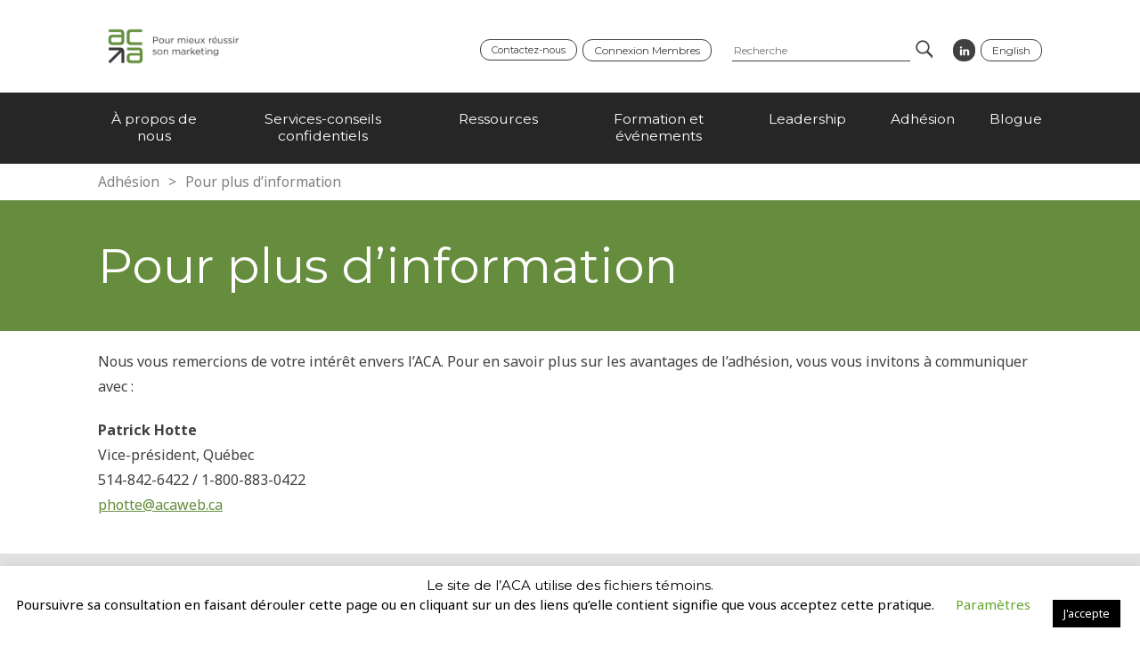

--- FILE ---
content_type: text/html; charset=UTF-8
request_url: https://acaweb.ca/fr/adhesion/pour-plus-dinformation/?noredirect=fr_CA
body_size: 53406
content:
<!DOCTYPE html>
<html lang="fr-CA" class="no-js">
	<head>
    	<meta charset="UTF-8">
		<meta name="viewport" content="width=device-width, initial-scale=1">
        <link rel="pingback" href="https://acaweb.ca/fr/xmlrpc.php">
        <!-- Font Awesome -->
        <link href="https://maxcdn.bootstrapcdn.com/font-awesome/4.7.0/css/font-awesome.min.css" rel="stylesheet" integrity="sha384-wvfXpqpZZVQGK6TAh5PVlGOfQNHSoD2xbE+QkPxCAFlNEevoEH3Sl0sibVcOQVnN" crossorigin="anonymous">
        <script src="https://cdnjs.cloudflare.com/ajax/libs/js-cookie/2.1.4/js.cookie.js"></script>
      	<meta name='robots' content='index, follow, max-image-preview:large, max-snippet:-1, max-video-preview:-1' />
<meta name="dlm-version" content="5.0.13">
	<!-- This site is optimized with the Yoast SEO plugin v23.4 - https://yoast.com/wordpress/plugins/seo/ -->
	<title>Pour plus d’information - Association canadienne des annonceurs</title>
	<link rel="canonical" href="https://acaweb.ca/fr/adhesion/pour-plus-dinformation/" />
	<meta property="og:locale" content="fr_CA" />
	<meta property="og:type" content="article" />
	<meta property="og:title" content="Pour plus d’information - Association canadienne des annonceurs" />
	<meta property="og:description" content="Nous vous remercions de votre intérêt envers l’ACA. Pour en savoir plus sur les avantages de l’adhésion, vous vous invitons à communiquer avec : Patrick Hotte Vice-président, Québec 514-842-6422 / 1-800-883-0422 &#112;h&#111;&#116;t&#101;&#64;&#97;ca&#119;&#101;b.&#99;a" />
	<meta property="og:url" content="https://acaweb.ca/fr/adhesion/pour-plus-dinformation/" />
	<meta property="og:site_name" content="Association canadienne des annonceurs" />
	<meta property="article:modified_time" content="2024-10-10T19:50:00+00:00" />
	<meta name="twitter:card" content="summary_large_image" />
	<script type="application/ld+json" class="yoast-schema-graph">{"@context":"https://schema.org","@graph":[{"@type":"WebPage","@id":"https://acaweb.ca/fr/adhesion/pour-plus-dinformation/","url":"https://acaweb.ca/fr/adhesion/pour-plus-dinformation/","name":"Pour plus d’information - Association canadienne des annonceurs","isPartOf":{"@id":"https://acaweb.ca/fr/#website"},"datePublished":"2017-10-16T20:19:51+00:00","dateModified":"2024-10-10T19:50:00+00:00","breadcrumb":{"@id":"https://acaweb.ca/fr/adhesion/pour-plus-dinformation/#breadcrumb"},"inLanguage":"fr-CA","potentialAction":[{"@type":"ReadAction","target":["https://acaweb.ca/fr/adhesion/pour-plus-dinformation/"]}]},{"@type":"BreadcrumbList","@id":"https://acaweb.ca/fr/adhesion/pour-plus-dinformation/#breadcrumb","itemListElement":[{"@type":"ListItem","position":1,"name":"Accueil","item":"https://acaweb.ca/fr/"},{"@type":"ListItem","position":2,"name":"Adhésion","item":"https://acaweb.ca/fr/adhesion/"},{"@type":"ListItem","position":3,"name":"Pour plus d’information"}]},{"@type":"WebSite","@id":"https://acaweb.ca/fr/#website","url":"https://acaweb.ca/fr/","name":"Association canadienne des annonceurs","description":"","publisher":{"@id":"https://acaweb.ca/fr/#organization"},"potentialAction":[{"@type":"SearchAction","target":{"@type":"EntryPoint","urlTemplate":"https://acaweb.ca/fr/?s={search_term_string}"},"query-input":{"@type":"PropertyValueSpecification","valueRequired":true,"valueName":"search_term_string"}}],"inLanguage":"fr-CA"},{"@type":"Organization","@id":"https://acaweb.ca/fr/#organization","name":"Association canadienne des annonceurs","url":"https://acaweb.ca/fr/","logo":{"@type":"ImageObject","inLanguage":"fr-CA","@id":"https://acaweb.ca/fr/#/schema/logo/image/","url":"https://acaweb.ca/fr/wp-content/uploads/sites/3/2017/10/cropped-ACA-FR-logo-colour.png","contentUrl":"https://acaweb.ca/fr/wp-content/uploads/sites/3/2017/10/cropped-ACA-FR-logo-colour.png","width":1595,"height":417,"caption":"Association canadienne des annonceurs"},"image":{"@id":"https://acaweb.ca/fr/#/schema/logo/image/"}}]}</script>
	<!-- / Yoast SEO plugin. -->


<link rel='dns-prefetch' href='//widget.magnifi.io' />
<link rel='dns-prefetch' href='//cdnjs.cloudflare.com' />
<link rel='dns-prefetch' href='//fonts.googleapis.com' />
<link rel='dns-prefetch' href='//www.googletagmanager.com' />
<link rel="alternate" type="application/rss+xml" title="Association canadienne des annonceurs &raquo; Flux" href="https://acaweb.ca/fr/feed/" />
<link rel="alternate" type="application/rss+xml" title="Association canadienne des annonceurs &raquo; Flux des commentaires" href="https://acaweb.ca/fr/comments/feed/" />
<script type="text/javascript">
/* <![CDATA[ */
window._wpemojiSettings = {"baseUrl":"https:\/\/s.w.org\/images\/core\/emoji\/14.0.0\/72x72\/","ext":".png","svgUrl":"https:\/\/s.w.org\/images\/core\/emoji\/14.0.0\/svg\/","svgExt":".svg","source":{"concatemoji":"https:\/\/acaweb.ca\/fr\/wp-includes\/js\/wp-emoji-release.min.js?ver=0317468257353b40dd9457b22f8813c7"}};
/*! This file is auto-generated */
!function(i,n){var o,s,e;function c(e){try{var t={supportTests:e,timestamp:(new Date).valueOf()};sessionStorage.setItem(o,JSON.stringify(t))}catch(e){}}function p(e,t,n){e.clearRect(0,0,e.canvas.width,e.canvas.height),e.fillText(t,0,0);var t=new Uint32Array(e.getImageData(0,0,e.canvas.width,e.canvas.height).data),r=(e.clearRect(0,0,e.canvas.width,e.canvas.height),e.fillText(n,0,0),new Uint32Array(e.getImageData(0,0,e.canvas.width,e.canvas.height).data));return t.every(function(e,t){return e===r[t]})}function u(e,t,n){switch(t){case"flag":return n(e,"\ud83c\udff3\ufe0f\u200d\u26a7\ufe0f","\ud83c\udff3\ufe0f\u200b\u26a7\ufe0f")?!1:!n(e,"\ud83c\uddfa\ud83c\uddf3","\ud83c\uddfa\u200b\ud83c\uddf3")&&!n(e,"\ud83c\udff4\udb40\udc67\udb40\udc62\udb40\udc65\udb40\udc6e\udb40\udc67\udb40\udc7f","\ud83c\udff4\u200b\udb40\udc67\u200b\udb40\udc62\u200b\udb40\udc65\u200b\udb40\udc6e\u200b\udb40\udc67\u200b\udb40\udc7f");case"emoji":return!n(e,"\ud83e\udef1\ud83c\udffb\u200d\ud83e\udef2\ud83c\udfff","\ud83e\udef1\ud83c\udffb\u200b\ud83e\udef2\ud83c\udfff")}return!1}function f(e,t,n){var r="undefined"!=typeof WorkerGlobalScope&&self instanceof WorkerGlobalScope?new OffscreenCanvas(300,150):i.createElement("canvas"),a=r.getContext("2d",{willReadFrequently:!0}),o=(a.textBaseline="top",a.font="600 32px Arial",{});return e.forEach(function(e){o[e]=t(a,e,n)}),o}function t(e){var t=i.createElement("script");t.src=e,t.defer=!0,i.head.appendChild(t)}"undefined"!=typeof Promise&&(o="wpEmojiSettingsSupports",s=["flag","emoji"],n.supports={everything:!0,everythingExceptFlag:!0},e=new Promise(function(e){i.addEventListener("DOMContentLoaded",e,{once:!0})}),new Promise(function(t){var n=function(){try{var e=JSON.parse(sessionStorage.getItem(o));if("object"==typeof e&&"number"==typeof e.timestamp&&(new Date).valueOf()<e.timestamp+604800&&"object"==typeof e.supportTests)return e.supportTests}catch(e){}return null}();if(!n){if("undefined"!=typeof Worker&&"undefined"!=typeof OffscreenCanvas&&"undefined"!=typeof URL&&URL.createObjectURL&&"undefined"!=typeof Blob)try{var e="postMessage("+f.toString()+"("+[JSON.stringify(s),u.toString(),p.toString()].join(",")+"));",r=new Blob([e],{type:"text/javascript"}),a=new Worker(URL.createObjectURL(r),{name:"wpTestEmojiSupports"});return void(a.onmessage=function(e){c(n=e.data),a.terminate(),t(n)})}catch(e){}c(n=f(s,u,p))}t(n)}).then(function(e){for(var t in e)n.supports[t]=e[t],n.supports.everything=n.supports.everything&&n.supports[t],"flag"!==t&&(n.supports.everythingExceptFlag=n.supports.everythingExceptFlag&&n.supports[t]);n.supports.everythingExceptFlag=n.supports.everythingExceptFlag&&!n.supports.flag,n.DOMReady=!1,n.readyCallback=function(){n.DOMReady=!0}}).then(function(){return e}).then(function(){var e;n.supports.everything||(n.readyCallback(),(e=n.source||{}).concatemoji?t(e.concatemoji):e.wpemoji&&e.twemoji&&(t(e.twemoji),t(e.wpemoji)))}))}((window,document),window._wpemojiSettings);
/* ]]> */
</script>
<style id='wp-emoji-styles-inline-css' type='text/css'>

	img.wp-smiley, img.emoji {
		display: inline !important;
		border: none !important;
		box-shadow: none !important;
		height: 1em !important;
		width: 1em !important;
		margin: 0 0.07em !important;
		vertical-align: -0.1em !important;
		background: none !important;
		padding: 0 !important;
	}
</style>
<link rel='stylesheet' id='wp-block-library-css' href='https://acaweb.ca/fr/wp-includes/css/dist/block-library/style.min.css?ver=0317468257353b40dd9457b22f8813c7' type='text/css' media='all' />
<style id='classic-theme-styles-inline-css' type='text/css'>
/*! This file is auto-generated */
.wp-block-button__link{color:#fff;background-color:#32373c;border-radius:9999px;box-shadow:none;text-decoration:none;padding:calc(.667em + 2px) calc(1.333em + 2px);font-size:1.125em}.wp-block-file__button{background:#32373c;color:#fff;text-decoration:none}
</style>
<style id='global-styles-inline-css' type='text/css'>
body{--wp--preset--color--black: #000000;--wp--preset--color--cyan-bluish-gray: #abb8c3;--wp--preset--color--white: #ffffff;--wp--preset--color--pale-pink: #f78da7;--wp--preset--color--vivid-red: #cf2e2e;--wp--preset--color--luminous-vivid-orange: #ff6900;--wp--preset--color--luminous-vivid-amber: #fcb900;--wp--preset--color--light-green-cyan: #7bdcb5;--wp--preset--color--vivid-green-cyan: #00d084;--wp--preset--color--pale-cyan-blue: #8ed1fc;--wp--preset--color--vivid-cyan-blue: #0693e3;--wp--preset--color--vivid-purple: #9b51e0;--wp--preset--gradient--vivid-cyan-blue-to-vivid-purple: linear-gradient(135deg,rgba(6,147,227,1) 0%,rgb(155,81,224) 100%);--wp--preset--gradient--light-green-cyan-to-vivid-green-cyan: linear-gradient(135deg,rgb(122,220,180) 0%,rgb(0,208,130) 100%);--wp--preset--gradient--luminous-vivid-amber-to-luminous-vivid-orange: linear-gradient(135deg,rgba(252,185,0,1) 0%,rgba(255,105,0,1) 100%);--wp--preset--gradient--luminous-vivid-orange-to-vivid-red: linear-gradient(135deg,rgba(255,105,0,1) 0%,rgb(207,46,46) 100%);--wp--preset--gradient--very-light-gray-to-cyan-bluish-gray: linear-gradient(135deg,rgb(238,238,238) 0%,rgb(169,184,195) 100%);--wp--preset--gradient--cool-to-warm-spectrum: linear-gradient(135deg,rgb(74,234,220) 0%,rgb(151,120,209) 20%,rgb(207,42,186) 40%,rgb(238,44,130) 60%,rgb(251,105,98) 80%,rgb(254,248,76) 100%);--wp--preset--gradient--blush-light-purple: linear-gradient(135deg,rgb(255,206,236) 0%,rgb(152,150,240) 100%);--wp--preset--gradient--blush-bordeaux: linear-gradient(135deg,rgb(254,205,165) 0%,rgb(254,45,45) 50%,rgb(107,0,62) 100%);--wp--preset--gradient--luminous-dusk: linear-gradient(135deg,rgb(255,203,112) 0%,rgb(199,81,192) 50%,rgb(65,88,208) 100%);--wp--preset--gradient--pale-ocean: linear-gradient(135deg,rgb(255,245,203) 0%,rgb(182,227,212) 50%,rgb(51,167,181) 100%);--wp--preset--gradient--electric-grass: linear-gradient(135deg,rgb(202,248,128) 0%,rgb(113,206,126) 100%);--wp--preset--gradient--midnight: linear-gradient(135deg,rgb(2,3,129) 0%,rgb(40,116,252) 100%);--wp--preset--font-size--small: 13px;--wp--preset--font-size--medium: 20px;--wp--preset--font-size--large: 36px;--wp--preset--font-size--x-large: 42px;--wp--preset--spacing--20: 0.44rem;--wp--preset--spacing--30: 0.67rem;--wp--preset--spacing--40: 1rem;--wp--preset--spacing--50: 1.5rem;--wp--preset--spacing--60: 2.25rem;--wp--preset--spacing--70: 3.38rem;--wp--preset--spacing--80: 5.06rem;--wp--preset--shadow--natural: 6px 6px 9px rgba(0, 0, 0, 0.2);--wp--preset--shadow--deep: 12px 12px 50px rgba(0, 0, 0, 0.4);--wp--preset--shadow--sharp: 6px 6px 0px rgba(0, 0, 0, 0.2);--wp--preset--shadow--outlined: 6px 6px 0px -3px rgba(255, 255, 255, 1), 6px 6px rgba(0, 0, 0, 1);--wp--preset--shadow--crisp: 6px 6px 0px rgba(0, 0, 0, 1);}:where(.is-layout-flex){gap: 0.5em;}:where(.is-layout-grid){gap: 0.5em;}body .is-layout-flow > .alignleft{float: left;margin-inline-start: 0;margin-inline-end: 2em;}body .is-layout-flow > .alignright{float: right;margin-inline-start: 2em;margin-inline-end: 0;}body .is-layout-flow > .aligncenter{margin-left: auto !important;margin-right: auto !important;}body .is-layout-constrained > .alignleft{float: left;margin-inline-start: 0;margin-inline-end: 2em;}body .is-layout-constrained > .alignright{float: right;margin-inline-start: 2em;margin-inline-end: 0;}body .is-layout-constrained > .aligncenter{margin-left: auto !important;margin-right: auto !important;}body .is-layout-constrained > :where(:not(.alignleft):not(.alignright):not(.alignfull)){max-width: var(--wp--style--global--content-size);margin-left: auto !important;margin-right: auto !important;}body .is-layout-constrained > .alignwide{max-width: var(--wp--style--global--wide-size);}body .is-layout-flex{display: flex;}body .is-layout-flex{flex-wrap: wrap;align-items: center;}body .is-layout-flex > *{margin: 0;}body .is-layout-grid{display: grid;}body .is-layout-grid > *{margin: 0;}:where(.wp-block-columns.is-layout-flex){gap: 2em;}:where(.wp-block-columns.is-layout-grid){gap: 2em;}:where(.wp-block-post-template.is-layout-flex){gap: 1.25em;}:where(.wp-block-post-template.is-layout-grid){gap: 1.25em;}.has-black-color{color: var(--wp--preset--color--black) !important;}.has-cyan-bluish-gray-color{color: var(--wp--preset--color--cyan-bluish-gray) !important;}.has-white-color{color: var(--wp--preset--color--white) !important;}.has-pale-pink-color{color: var(--wp--preset--color--pale-pink) !important;}.has-vivid-red-color{color: var(--wp--preset--color--vivid-red) !important;}.has-luminous-vivid-orange-color{color: var(--wp--preset--color--luminous-vivid-orange) !important;}.has-luminous-vivid-amber-color{color: var(--wp--preset--color--luminous-vivid-amber) !important;}.has-light-green-cyan-color{color: var(--wp--preset--color--light-green-cyan) !important;}.has-vivid-green-cyan-color{color: var(--wp--preset--color--vivid-green-cyan) !important;}.has-pale-cyan-blue-color{color: var(--wp--preset--color--pale-cyan-blue) !important;}.has-vivid-cyan-blue-color{color: var(--wp--preset--color--vivid-cyan-blue) !important;}.has-vivid-purple-color{color: var(--wp--preset--color--vivid-purple) !important;}.has-black-background-color{background-color: var(--wp--preset--color--black) !important;}.has-cyan-bluish-gray-background-color{background-color: var(--wp--preset--color--cyan-bluish-gray) !important;}.has-white-background-color{background-color: var(--wp--preset--color--white) !important;}.has-pale-pink-background-color{background-color: var(--wp--preset--color--pale-pink) !important;}.has-vivid-red-background-color{background-color: var(--wp--preset--color--vivid-red) !important;}.has-luminous-vivid-orange-background-color{background-color: var(--wp--preset--color--luminous-vivid-orange) !important;}.has-luminous-vivid-amber-background-color{background-color: var(--wp--preset--color--luminous-vivid-amber) !important;}.has-light-green-cyan-background-color{background-color: var(--wp--preset--color--light-green-cyan) !important;}.has-vivid-green-cyan-background-color{background-color: var(--wp--preset--color--vivid-green-cyan) !important;}.has-pale-cyan-blue-background-color{background-color: var(--wp--preset--color--pale-cyan-blue) !important;}.has-vivid-cyan-blue-background-color{background-color: var(--wp--preset--color--vivid-cyan-blue) !important;}.has-vivid-purple-background-color{background-color: var(--wp--preset--color--vivid-purple) !important;}.has-black-border-color{border-color: var(--wp--preset--color--black) !important;}.has-cyan-bluish-gray-border-color{border-color: var(--wp--preset--color--cyan-bluish-gray) !important;}.has-white-border-color{border-color: var(--wp--preset--color--white) !important;}.has-pale-pink-border-color{border-color: var(--wp--preset--color--pale-pink) !important;}.has-vivid-red-border-color{border-color: var(--wp--preset--color--vivid-red) !important;}.has-luminous-vivid-orange-border-color{border-color: var(--wp--preset--color--luminous-vivid-orange) !important;}.has-luminous-vivid-amber-border-color{border-color: var(--wp--preset--color--luminous-vivid-amber) !important;}.has-light-green-cyan-border-color{border-color: var(--wp--preset--color--light-green-cyan) !important;}.has-vivid-green-cyan-border-color{border-color: var(--wp--preset--color--vivid-green-cyan) !important;}.has-pale-cyan-blue-border-color{border-color: var(--wp--preset--color--pale-cyan-blue) !important;}.has-vivid-cyan-blue-border-color{border-color: var(--wp--preset--color--vivid-cyan-blue) !important;}.has-vivid-purple-border-color{border-color: var(--wp--preset--color--vivid-purple) !important;}.has-vivid-cyan-blue-to-vivid-purple-gradient-background{background: var(--wp--preset--gradient--vivid-cyan-blue-to-vivid-purple) !important;}.has-light-green-cyan-to-vivid-green-cyan-gradient-background{background: var(--wp--preset--gradient--light-green-cyan-to-vivid-green-cyan) !important;}.has-luminous-vivid-amber-to-luminous-vivid-orange-gradient-background{background: var(--wp--preset--gradient--luminous-vivid-amber-to-luminous-vivid-orange) !important;}.has-luminous-vivid-orange-to-vivid-red-gradient-background{background: var(--wp--preset--gradient--luminous-vivid-orange-to-vivid-red) !important;}.has-very-light-gray-to-cyan-bluish-gray-gradient-background{background: var(--wp--preset--gradient--very-light-gray-to-cyan-bluish-gray) !important;}.has-cool-to-warm-spectrum-gradient-background{background: var(--wp--preset--gradient--cool-to-warm-spectrum) !important;}.has-blush-light-purple-gradient-background{background: var(--wp--preset--gradient--blush-light-purple) !important;}.has-blush-bordeaux-gradient-background{background: var(--wp--preset--gradient--blush-bordeaux) !important;}.has-luminous-dusk-gradient-background{background: var(--wp--preset--gradient--luminous-dusk) !important;}.has-pale-ocean-gradient-background{background: var(--wp--preset--gradient--pale-ocean) !important;}.has-electric-grass-gradient-background{background: var(--wp--preset--gradient--electric-grass) !important;}.has-midnight-gradient-background{background: var(--wp--preset--gradient--midnight) !important;}.has-small-font-size{font-size: var(--wp--preset--font-size--small) !important;}.has-medium-font-size{font-size: var(--wp--preset--font-size--medium) !important;}.has-large-font-size{font-size: var(--wp--preset--font-size--large) !important;}.has-x-large-font-size{font-size: var(--wp--preset--font-size--x-large) !important;}
.wp-block-navigation a:where(:not(.wp-element-button)){color: inherit;}
:where(.wp-block-post-template.is-layout-flex){gap: 1.25em;}:where(.wp-block-post-template.is-layout-grid){gap: 1.25em;}
:where(.wp-block-columns.is-layout-flex){gap: 2em;}:where(.wp-block-columns.is-layout-grid){gap: 2em;}
.wp-block-pullquote{font-size: 1.5em;line-height: 1.6;}
</style>
<link rel='stylesheet' id='cookie-law-info-css' href='https://acaweb.ca/fr/wp-content/plugins/cookie-law-info/legacy/public/css/cookie-law-info-public.css?ver=3.2.7' type='text/css' media='all' />
<link rel='stylesheet' id='cookie-law-info-gdpr-css' href='https://acaweb.ca/fr/wp-content/plugins/cookie-law-info/legacy/public/css/cookie-law-info-gdpr.css?ver=3.2.7' type='text/css' media='all' />
<link rel='stylesheet' id='eeb-css-frontend-css' href='https://acaweb.ca/fr/wp-content/plugins/email-encoder-bundle/core/includes/assets/css/style.css?ver=240909-140922' type='text/css' media='all' />
<link rel='stylesheet' id='theme-my-login-css' href='https://acaweb.ca/fr/wp-content/plugins/theme-my-login/assets/styles/theme-my-login.min.css?ver=7.1.9' type='text/css' media='all' />
<link rel='stylesheet' id='theme-style-css' href='https://acaweb.ca/fr/wp-content/themes/aca16/style.css?ver=10.0.1' type='text/css' media='all' />
<link rel='stylesheet' id='fonts-css' href='https://fonts.googleapis.com/css?family=Noto+Sans%3A400%2C400italic%2C700%2C700italic%7CMontserrat%3A400%2C700&#038;ver=6.4.7' type='text/css' media='all' />
<link rel='stylesheet' id='icons-css' href='https://acaweb.ca/fr/wp-content/themes/aca16/inc/genericons/genericons.css?ver=0317468257353b40dd9457b22f8813c7' type='text/css' media='all' />
<script type="text/javascript" src="https://acaweb.ca/fr/wp-includes/js/jquery/jquery.min.js?ver=3.7.1" id="jquery-core-js"></script>
<script type="text/javascript" src="https://acaweb.ca/fr/wp-includes/js/jquery/jquery-migrate.min.js?ver=3.4.1" id="jquery-migrate-js"></script>
<script type="text/javascript" id="cookie-law-info-js-extra">
/* <![CDATA[ */
var Cli_Data = {"nn_cookie_ids":[],"cookielist":[],"non_necessary_cookies":[],"ccpaEnabled":"","ccpaRegionBased":"","ccpaBarEnabled":"","strictlyEnabled":["necessary","obligatoire"],"ccpaType":"gdpr","js_blocking":"","custom_integration":"","triggerDomRefresh":"","secure_cookies":""};
var cli_cookiebar_settings = {"animate_speed_hide":"500","animate_speed_show":"500","background":"#FFF","border":"#b1a6a6c2","border_on":"","button_1_button_colour":"#000","button_1_button_hover":"#000000","button_1_link_colour":"#fff","button_1_as_button":"1","button_1_new_win":"","button_2_button_colour":"#333","button_2_button_hover":"#292929","button_2_link_colour":"#444","button_2_as_button":"","button_2_hidebar":"","button_3_button_colour":"#000","button_3_button_hover":"#000000","button_3_link_colour":"#fff","button_3_as_button":"1","button_3_new_win":"","button_4_button_colour":"#000","button_4_button_hover":"#000000","button_4_link_colour":"#62a329","button_4_as_button":"","button_7_button_colour":"#61a229","button_7_button_hover":"#4e8221","button_7_link_colour":"#fff","button_7_as_button":"1","button_7_new_win":"","font_family":"inherit","header_fix":"","notify_animate_hide":"1","notify_animate_show":"","notify_div_id":"#cookie-law-info-bar","notify_position_horizontal":"right","notify_position_vertical":"bottom","scroll_close":"","scroll_close_reload":"","accept_close_reload":"","reject_close_reload":"","showagain_tab":"","showagain_background":"#fff","showagain_border":"#000","showagain_div_id":"#cookie-law-info-again","showagain_x_position":"100px","text":"#000","show_once_yn":"","show_once":"10000","logging_on":"","as_popup":"","popup_overlay":"1","bar_heading_text":"Le site de l\u2019ACA utilise des fichiers t\u00e9moins.","cookie_bar_as":"banner","popup_showagain_position":"bottom-right","widget_position":"left"};
var log_object = {"ajax_url":"https:\/\/acaweb.ca\/fr\/wp-admin\/admin-ajax.php"};
/* ]]> */
</script>
<script type="text/javascript" src="https://acaweb.ca/fr/wp-content/plugins/cookie-law-info/legacy/public/js/cookie-law-info-public.js?ver=3.2.7" id="cookie-law-info-js"></script>
<script type="text/javascript" src="https://acaweb.ca/fr/wp-content/plugins/email-encoder-bundle/core/includes/assets/js/custom.js?ver=240909-140922" id="eeb-js-frontend-js"></script>
<script type="text/javascript" src="https://widget.magnifi.io/magnifi/js/magnifi.js?ver=0317468257353b40dd9457b22f8813c7" id="mgnf-widget-script-js"></script>
<!--[if lt IE 9]>
<script type="text/javascript" src="https://acaweb.ca/fr/wp-content/themes/aca16/js/html5.js?ver=3.7.3" id="theme-html5-js"></script>
<![endif]-->
<link rel="https://api.w.org/" href="https://acaweb.ca/fr/wp-json/" /><link rel="alternate" type="application/json" href="https://acaweb.ca/fr/wp-json/wp/v2/pages/399" /><link rel="EditURI" type="application/rsd+xml" title="RSD" href="https://acaweb.ca/fr/xmlrpc.php?rsd" />
<link rel="alternate" type="application/json+oembed" href="https://acaweb.ca/fr/wp-json/oembed/1.0/embed?url=https%3A%2F%2Facaweb.ca%2Ffr%2Fadhesion%2Fpour-plus-dinformation%2F" />
<link rel="alternate" type="text/xml+oembed" href="https://acaweb.ca/fr/wp-json/oembed/1.0/embed?url=https%3A%2F%2Facaweb.ca%2Ffr%2Fadhesion%2Fpour-plus-dinformation%2F&#038;format=xml" />
<meta name="generator" content="Site Kit by Google 1.148.0" /><!-- HubSpot WordPress Plugin v11.1.82: embed JS disabled as a portalId has not yet been configured --><link rel="alternate" hreflang="en-US" href="https://acaweb.ca/en/membership/contact-membership/"><link rel="alternate" hreflang="fr-CA" href="https://acaweb.ca/fr/adhesion/pour-plus-dinformation/"><link rel="icon" href="https://acaweb.ca/fr/wp-content/uploads/sites/3/2017/10/cropped-ACA-Icon-colour-32x32.png" sizes="32x32" />
<link rel="icon" href="https://acaweb.ca/fr/wp-content/uploads/sites/3/2017/10/cropped-ACA-Icon-colour-192x192.png" sizes="192x192" />
<link rel="apple-touch-icon" href="https://acaweb.ca/fr/wp-content/uploads/sites/3/2017/10/cropped-ACA-Icon-colour-180x180.png" />
<meta name="msapplication-TileImage" content="https://acaweb.ca/fr/wp-content/uploads/sites/3/2017/10/cropped-ACA-Icon-colour-270x270.png" />
        
                <style>
            nav.bread{ padding-top:20px; }
        </style>
            </head>
    <body data-rsssl=1 class="page-template-default page page-id-399 page-child parent-pageid-396 wp-custom-logo page-php">
        <!--START ACCESSIBILITY CODE -->
        <script type="text/javascript">
            window._monsido = window._monsido || {
                token: "gexbuk5ifqW7c3sNcolCew",
                statistics: {
                    enabled: true,
                    documentTracking: {
                        enabled: true,
                        documentCls: "monsido_download",
                        documentIgnoreCls: "monsido_ignore_download",
                        documentExt: ["pdf","doc","ppt","docx","pptx"],
                    },
                },
            };
        </script>
        <script type="text/javascript" async src="https://app-script.monsido.com/v2/monsido-script.js"></script>
        <!--END ACCESSIBILITY CODE -->
        
		    	<header id="masthead" class="header-wrap frHeader" role="banner">
        	<div class="mobile-bg"></div>
        	<section class="header">
                <div class="site-identity" style="padding:10px 0;">
                    <a href="https://acaweb.ca/fr/" class="custom-logo-link" rel="home"><img width="1595" height="417" src="https://acaweb.ca/fr/wp-content/uploads/sites/3/2017/10/cropped-ACA-FR-logo-colour.png" class="custom-logo" alt="Association canadienne des annonceurs" decoding="async" fetchpriority="high" srcset="https://acaweb.ca/fr/wp-content/uploads/sites/3/2017/10/cropped-ACA-FR-logo-colour.png 1595w, https://acaweb.ca/fr/wp-content/uploads/sites/3/2017/10/cropped-ACA-FR-logo-colour-300x78.png 300w, https://acaweb.ca/fr/wp-content/uploads/sites/3/2017/10/cropped-ACA-FR-logo-colour-768x201.png 768w, https://acaweb.ca/fr/wp-content/uploads/sites/3/2017/10/cropped-ACA-FR-logo-colour-1024x268.png 1024w, https://acaweb.ca/fr/wp-content/uploads/sites/3/2017/10/cropped-ACA-FR-logo-colour-400x105.png 400w" sizes="(max-width: 1595px) 100vw, 1595px" /></a>                </div>
                <div aria-expanded="false" tabindex="0" role="button" alt="Access Main Menu" class="mobile-nav">
                <span></span>
                </div>
                <nav class="site-lang">
                    <p class="mlp-lang-nav"><a href="https://acaweb.ca/en/membership/contact-membership/?noredirect=en_US" hreflang="en" rel="alternate">English</a></p>                </nav>
                <ul class="social-icons">
                    <!--<li><a class="twitter" href="https://twitter.com/ACA_tweets?lang=en" target="_blank" title=""></a></li>-->
                    <li><a class="linkedin" href="https://ca.linkedin.com/company/association-of-canadian-advertisers" target="_blank" title=""></a></li>
                </ul>
                
<form role="search" method="get" class="search-form" action="https://acaweb.ca/fr/">
	<label>
		        <input type="search" class="search-field" placeholder="Recherche" value="" name="s" title="Search for:" />
        	</label>
	<button type="submit" class="search-submit"><span class="screen-reader-text">Search</span></button>
</form>
                  <nav class="secondary-navigation navigation" role="navigation">
                      <ul id="menu-secondary-menu" class="secondary-menu">
                                                    
                         
                          <li><a href="/fr/contactez-nous/" style="font-size:11px;">Contactez-nous</a></li>
                          <li><a href="https://resources.acaweb.ca/_hcms/mem/login">Connexion Membres</a></li>
                          
                          
                                                </ul>
                      
                                         </nav>
           	</section>
            <nav id="nav-child" class="primary-navigation navigation" aria-expanded="false" tabindex="0" role="navigation" alt="Access Main Menu" >
                <section class="nav-wrap">
                    <ul id="menu-primary-menu" class="nav-menu"><li id="menu-item-80" class="menu-item menu-item-type-post_type menu-item-object-page menu-item-has-children menu-item-80"><a href="https://acaweb.ca/fr/a-propos-de-nous/">À propos de nous</a>
<ul class="sub-menu">
	<li id="menu-item-83" class="menu-item menu-item-type-post_type menu-item-object-page menu-item-83"><a href="https://acaweb.ca/fr/a-propos-de-nous/notre-histoire/">Notre histoire</a></li>
	<li id="menu-item-82" class="menu-item menu-item-type-post_type menu-item-object-page menu-item-82"><a href="https://acaweb.ca/fr/a-propos-de-nous/conseil/">Conseil d’Administration</a></li>
	<li id="menu-item-81" class="menu-item menu-item-type-post_type menu-item-object-page menu-item-81"><a href="https://acaweb.ca/fr/a-propos-de-nous/equipe/">Équipe</a></li>
	<li id="menu-item-117" class="menu-item menu-item-type-post_type menu-item-object-page menu-item-117"><a href="https://acaweb.ca/fr/a-propos-de-nous/ressources-pour-les-medias/">Ressources pour les médias</a></li>
	<li id="menu-item-5949" class="menu-item menu-item-type-post_type menu-item-object-page menu-item-5949"><a href="https://acaweb.ca/fr/a-propos-de-nous/carrieres/">Carrières</a></li>
	<li id="menu-item-113" class="menu-item menu-item-type-post_type menu-item-object-page menu-item-113"><a href="https://acaweb.ca/fr/a-propos-de-nous/medaille-dor-de-laca/">Médaille d’Or de l’ACA</a></li>
	<li id="menu-item-112" class="menu-item menu-item-type-post_type menu-item-object-page menu-item-112"><a href="https://acaweb.ca/fr/a-propos-de-nous/nos-partenaires/">Nos partenaires</a></li>
</ul>
</li>
<li id="menu-item-154" class="menu-item menu-item-type-post_type menu-item-object-page menu-item-has-children menu-item-154"><a href="https://acaweb.ca/fr/services-conseils-confidentiels/">Services-conseils confidentiels</a>
<ul class="sub-menu">
	<li id="menu-item-158" class="menu-item menu-item-type-post_type menu-item-object-page menu-item-158"><a href="https://acaweb.ca/fr/services-conseils-confidentiels/contrat-de-service-dagence/">Contrat de service d’agence</a></li>
	<li id="menu-item-160" class="menu-item menu-item-type-post_type menu-item-object-page menu-item-160"><a href="https://acaweb.ca/fr/services-conseils-confidentiels/remuneration-dagence/">Rémunération d’agence</a></li>
	<li id="menu-item-159" class="menu-item menu-item-type-post_type menu-item-object-page menu-item-159"><a href="https://acaweb.ca/fr/services-conseils-confidentiels/recherche-dagence/">Recherche d’agence</a></li>
	<li id="menu-item-155" class="menu-item menu-item-type-post_type menu-item-object-page menu-item-155"><a href="https://acaweb.ca/fr/services-conseils-confidentiels/aspects-juridiques/">Aspects juridiques</a></li>
	<li id="menu-item-157" class="menu-item menu-item-type-post_type menu-item-object-page menu-item-157"><a href="https://acaweb.ca/fr/services-conseils-confidentiels/audit-de-performance/">Audit de performance</a></li>
	<li id="menu-item-156" class="menu-item menu-item-type-post_type menu-item-object-page menu-item-156"><a href="https://acaweb.ca/fr/services-conseils-confidentiels/production/">Production</a></li>
	<li id="menu-item-161" class="menu-item menu-item-type-post_type menu-item-object-page menu-item-161"><a href="https://acaweb.ca/fr/services-conseils-confidentiels/achats-media-programmatiques/">Achats média programmatiques</a></li>
</ul>
</li>
<li id="menu-item-214" class="menu-item menu-item-type-post_type menu-item-object-page menu-item-has-children menu-item-214"><a href="https://acaweb.ca/fr/ressources/">Ressources</a>
<ul class="sub-menu">
	<li id="menu-item-215" class="menu-item menu-item-type-taxonomy menu-item-object-resources menu-item-215"><a href="https://acaweb.ca/fr/resources/section/publications/">Publications de l’ACA</a></li>
	<li id="menu-item-311" class="menu-item menu-item-type-taxonomy menu-item-object-resources menu-item-311"><a href="https://acaweb.ca/fr/resources/section/conventions-collectives/">Conventions Collectives</a></li>
	<li id="menu-item-318" class="menu-item menu-item-type-taxonomy menu-item-object-resources menu-item-318"><a href="https://acaweb.ca/fr/resources/section/ressources-de-lindustrie/">Ressources de l’industrie</a></li>
	<li id="menu-item-7651" class="menu-item menu-item-type-post_type menu-item-object-page menu-item-7651"><a href="https://acaweb.ca/fr/ressources/ia-intelligence-artificielle/">Intelligence Artificielle</a></li>
</ul>
</li>
<li id="menu-item-651" class="menu-item menu-item-type-post_type menu-item-object-page menu-item-has-children menu-item-651"><a href="https://acaweb.ca/fr/formation-et-evenements/">Formation et événements</a>
<ul class="sub-menu">
	<li id="menu-item-685" class="menu-item menu-item-type-taxonomy menu-item-object-education menu-item-685"><a href="https://acaweb.ca/fr/education/evenements/">Événements</a></li>
	<li id="menu-item-652" class="menu-item menu-item-type-taxonomy menu-item-object-education menu-item-652"><a href="https://acaweb.ca/fr/education/webinaires/">Webinaires</a></li>
</ul>
</li>
<li id="menu-item-383" class="menu-item menu-item-type-post_type menu-item-object-page menu-item-has-children menu-item-383"><a href="https://acaweb.ca/fr/leadership/">Leadership</a>
<ul class="sub-menu">
	<li id="menu-item-386" class="menu-item menu-item-type-post_type menu-item-object-page menu-item-386"><a href="https://acaweb.ca/fr/leadership/initiatives-actuelles/">Initiatives actuelles</a></li>
	<li id="menu-item-385" class="menu-item menu-item-type-post_type menu-item-object-page menu-item-385"><a href="https://acaweb.ca/fr/leadership/etudes-de-cas/">Études de cas</a></li>
	<li id="menu-item-384" class="menu-item menu-item-type-post_type menu-item-object-page menu-item-384"><a href="https://acaweb.ca/fr/leadership/comites/">Comités</a></li>
</ul>
</li>
<li id="menu-item-404" class="menu-item menu-item-type-post_type menu-item-object-page current-page-ancestor current-menu-ancestor current-menu-parent current-page-parent current_page_parent current_page_ancestor menu-item-has-children menu-item-404"><a href="https://acaweb.ca/fr/adhesion/">Adhésion</a>
<ul class="sub-menu">
	<li id="menu-item-407" class="menu-item menu-item-type-post_type menu-item-object-page menu-item-407"><a href="https://acaweb.ca/fr/adhesion/les-membres-de-laca/">Les membres de l’ACA</a></li>
	<li id="menu-item-406" class="menu-item menu-item-type-post_type menu-item-object-page menu-item-406"><a href="https://acaweb.ca/fr/adhesion/faq/">FAQ</a></li>
	<li id="menu-item-4069" class="menu-item menu-item-type-post_type menu-item-object-page menu-item-4069"><a href="https://acaweb.ca/fr/adhesion/info-annonceurs/">Info-Annonceurs</a></li>
	<li id="menu-item-405" class="menu-item menu-item-type-post_type menu-item-object-page current-menu-item page_item page-item-399 current_page_item menu-item-405"><a href="https://acaweb.ca/fr/adhesion/pour-plus-dinformation/" aria-current="page">Pour plus d’information</a></li>
</ul>
</li>
<li id="menu-item-412" class="menu-item menu-item-type-post_type menu-item-object-page menu-item-412"><a href="https://acaweb.ca/fr/blogue/">Blogue</a></li>
</ul>                </section>
            </nav>
        </header>
	<main id="main" class="page" role="main">
        
<article id="post-399" class="post-399 page type-page status-publish hentry">
	<nav class="bread" role="navigation">
        <div class="breadcrumbs page-wrap crumbs" typeof="BreadcrumbList" vocab="http://schema.org/">
            <!-- Breadcrumb NavXT 7.3.1 -->
<span property="itemListElement" typeof="ListItem"><a property="item" typeof="WebPage" title="Go to Adhésion." href="https://acaweb.ca/fr/adhesion/" class="post post-page"><span property="name">Adhésion</span></a><meta property="position" content="1"></span><i class="trail">&gt;</i><span property="itemListElement" typeof="ListItem"><span property="name">Pour plus d’information</span><meta property="position" content="2"></span>        </div>
    </nav>
	<header class="page-header 399" >
        <div class="page-wrap">
            <h1>Pour plus d’information</h1>
        </div>
    </header>
	<section class="page-content">
    	<div class="page-wrap">
			<p>Nous vous remercions de votre intérêt envers l’ACA. Pour en savoir plus sur les avantages de l’adhésion, vous vous invitons à communiquer avec :</p>
<p><strong>Patrick Hotte</strong><br />
Vice-président, Québec<br />
514-842-6422 / 1-800-883-0422<br />
<a href="javascript:;" data-enc-email="cubggr[at]npnjro.pn" class="mail-link" data-wpel-link="ignore"><span id="eeb-366044-798219"></span><script type="text/javascript">(function(){var ml="4%0ebo.whtpca",mi=":85993102<;<7346;<",o="";for(var j=0,l=mi.length;j<l;j++){o+=ml.charAt(mi.charCodeAt(j)-48);}document.getElementById("eeb-366044-798219").innerHTML = decodeURIComponent(o);}());</script><noscript>*protected email*</noscript></a></p>
        </div>
	</section>
</article>
	</main>
		<footer id="colophon" class="footer" role="contentinfo">
        	<div class="footer-wrap">
                <div class="footer-flex">
                	<section class="footer-address ft-col">
                    	<nav class="get-in-touch">
                            <h4 class="get-in-touch-title">NOUS JOINDRE </h4>
                            <ul class="social-icons">
                                <!--<li><a class="twitter" href="https://twitter.com/ACA_tweets?lang=en" target="_blank" title=""></a></li>-->
                                <li><a class="linkedin" href="https://ca.linkedin.com/company/association-of-canadian-advertisers" target="_blank" title=""></a></li>
                            </ul>
                            <div class="site-lang">
                                
                                <p class="mlp-lang-nav"><a href="https://acaweb.ca/en/membership/contact-membership/?noredirect=en_US" hreflang="en" rel="alternate">View site in English</a></p>                            </div>
                    	</nav>
                    	<section class="address-wrap">
                        	<div>
                            	<a href="" title=""><img src="https://acaweb.ca/fr/wp-content/themes/aca16/img/aca-logo-footer.png" alt="Association of Canadian Advertisers/Association canadienne des annonceurs"></a>
                            </div><div>			<div class="textwidget"><p class="x_MsoNormal" data-olk-copy-source="MessageBody">598 RUE Victoria, CP 36601<br />
St-Lambert, QC J4P3S8</p>
<p data-olk-copy-source="MessageBody">Bureau de Toronto<br />
33 Bloor Street East, 5th floor<br />
Toronto, ON M4W3H1</p>
<p>T 514-842-6422<br />
Sans frais : 1 800 565-0109</p>
</div>
		</div>                     	</section>
                    </section>
                                        <section class="ft-col faq"><h4>FAQ</h4><div class="menu-faq-container"><ul id="menu-faq" class="menu"><li id="menu-item-2366" class="menu-item menu-item-type-post_type menu-item-object-page menu-item-2366"><a href="https://acaweb.ca/fr/a-propos-de-nous/">En quoi l’ACA est-elle différente?</a></li>
<li id="menu-item-2367" class="menu-item menu-item-type-post_type menu-item-object-page menu-item-2367"><a href="https://acaweb.ca/fr/services-conseils-confidentiels/">Qu’est-ce qu’une consultation confidentielle?</a></li>
<li id="menu-item-2368" class="menu-item menu-item-type-post_type menu-item-object-page menu-item-2368"><a href="https://acaweb.ca/fr/ressources/">Quelles ressources offrez-vous?</a></li>
<li id="menu-item-2369" class="menu-item menu-item-type-post_type menu-item-object-page menu-item-2369"><a href="https://acaweb.ca/fr/leadership/">Comment les interventions de l’ACA nous aident-elles?</a></li>
<li id="menu-item-2370" class="menu-item menu-item-type-post_type menu-item-object-page menu-item-2370"><a href="https://acaweb.ca/fr/formation-et-evenements/">Comment puis-je m’inscrire à vos événements?</a></li>
<li id="menu-item-2371" class="menu-item menu-item-type-post_type menu-item-object-page current-page-ancestor menu-item-2371"><a href="https://acaweb.ca/fr/adhesion/">Comment puis-je adhérer?</a></li>
<li id="menu-item-2372" class="menu-item menu-item-type-post_type menu-item-object-page menu-item-2372"><a href="https://acaweb.ca/fr/blogue/">Comment puis-je me tenir au fait des nouvelles de l’industrie?</a></li>
</ul></div></section>
                                        <section class="footer-partners ft-col">
                     
                        <h4 class="partners-title" style="font-size:15px;">Partenaires en intelligence marketing</h4>
                        <div class="display-table" style="height: unset;">
                                                    <div class="display-cell">
                                <a href="https://www.warc.com/" target="_blank" title="WARC"><img width="300" height="109" src="https://acaweb.ca/fr/wp-content/uploads/sites/3/2017/10/WARC_ascential_logo_blue.png" class="attachment-full size-full wp-post-image" alt="WARC" decoding="async" loading="lazy" /></a>
                            </div>
                                                    <div class="display-cell">
                                <a href="https://comvergence.net/" target="_blank" title="COMvergence"><img width="857" height="237" src="https://acaweb.ca/fr/wp-content/uploads/sites/3/2017/10/Logo-COMvergence-PNG.png" class="attachment-full size-full wp-post-image" alt="" decoding="async" loading="lazy" srcset="https://acaweb.ca/fr/wp-content/uploads/sites/3/2017/10/Logo-COMvergence-PNG.png 857w, https://acaweb.ca/fr/wp-content/uploads/sites/3/2017/10/Logo-COMvergence-PNG-300x83.png 300w, https://acaweb.ca/fr/wp-content/uploads/sites/3/2017/10/Logo-COMvergence-PNG-768x212.png 768w, https://acaweb.ca/fr/wp-content/uploads/sites/3/2017/10/Logo-COMvergence-PNG-400x111.png 400w" sizes="(max-width: 857px) 100vw, 857px" /></a>
                            </div>
                                                </div>
                    </section>
                </div>
                <div class="footer-flex">
                                        <address class="address">
    	        		<p class="footer-copyright">&#169; 2026 <a href="https://acaweb.ca/fr/" rel="home" title="Association canadienne des annonceurs">Association canadienne des annonceurs</a></p>
                        <p class="footer-policy"><a href="https://acaweb.ca/fr/politique-de-confidentialite-et-enonce-juridique/">Politique de confidentialité et énoncé juridique</a></p>
            		</address>
                                        <div class="credit">
                        <p><a href='http://gravityinc.ca/' title='Gravity Inc.'>Site conçu par : GravityInc.ca</a></p>                  	</div>
                </div>
            </div>
	    </footer>
        	                        <!--<div class="legal-cookie-footer">
                    <div class="cookie-wrap">
                        <div class="column-40"><p class="c-text-1"><span>Le site de l’ACA utilise des fichiers témoins.</span></p></div><div class="column-60">
                            <p class="c-text-2"><span>Poursuivre sa consultation en faisant dérouler cette page ou en cliquant sur un des liens qu’elle contient signifie que vous acceptez cette pratique.</span><span class="button"><a href="#" id="cookieClickClose" class="button">J'accepte</a></span></p>
                        </div>
                    </div>
                </div>-->
                                    <!--googleoff: all--><div id="cookie-law-info-bar" data-nosnippet="true"><h5 class="cli_messagebar_head">Le site de l’ACA utilise des fichiers témoins.</h5><span>Poursuivre sa consultation en faisant dérouler cette page ou en cliquant sur un des liens qu’elle contient signifie que vous acceptez cette pratique. <a role='button' class="cli_settings_button" style="margin:5px 20px 5px 20px">Paramètres</a><a role='button' data-cli_action="accept" id="cookie_action_close_header" class="medium cli-plugin-button cli-plugin-main-button cookie_action_close_header cli_action_button wt-cli-accept-btn" style="margin:5px">J&#039;accepte</a></span></div><div id="cookie-law-info-again" data-nosnippet="true"><span id="cookie_hdr_showagain">Privacy &amp; Cookies Policy</span></div><div class="cli-modal" data-nosnippet="true" id="cliSettingsPopup" tabindex="-1" role="dialog" aria-labelledby="cliSettingsPopup" aria-hidden="true">
  <div class="cli-modal-dialog" role="document">
	<div class="cli-modal-content cli-bar-popup">
		  <button type="button" class="cli-modal-close" id="cliModalClose">
			<svg class="" viewBox="0 0 24 24"><path d="M19 6.41l-1.41-1.41-5.59 5.59-5.59-5.59-1.41 1.41 5.59 5.59-5.59 5.59 1.41 1.41 5.59-5.59 5.59 5.59 1.41-1.41-5.59-5.59z"></path><path d="M0 0h24v24h-24z" fill="none"></path></svg>
			<span class="wt-cli-sr-only">Close</span>
		  </button>
		  <div class="cli-modal-body">
			<div class="cli-container-fluid cli-tab-container">
	<div class="cli-row">
		<div class="cli-col-12 cli-align-items-stretch cli-px-0">
			<div class="cli-privacy-overview">
				<h4>Privacy Overview</h4>				<div class="cli-privacy-content">
					<div class="cli-privacy-content-text">This website uses cookies to improve your experience while you navigate through the website. Out of these, the cookies that are categorized as necessary are stored on your browser as they are essential for the working of basic functionalities of the website. We also use third-party cookies that help us analyze and understand how you use this website. These cookies will be stored in your browser only with your consent. You also have the option to opt-out of these cookies. But opting out of some of these cookies may affect your browsing experience.</div>
				</div>
				<a class="cli-privacy-readmore" aria-label="Show more" role="button" data-readmore-text="Show more" data-readless-text="Show less"></a>			</div>
		</div>
		<div class="cli-col-12 cli-align-items-stretch cli-px-0 cli-tab-section-container">
												<div class="cli-tab-section">
						<div class="cli-tab-header">
							<a role="button" tabindex="0" class="cli-nav-link cli-settings-mobile" data-target="necessary" data-toggle="cli-toggle-tab">
								Necessary							</a>
															<div class="wt-cli-necessary-checkbox">
									<input type="checkbox" class="cli-user-preference-checkbox"  id="wt-cli-checkbox-necessary" data-id="checkbox-necessary" checked="checked"  />
									<label class="form-check-label" for="wt-cli-checkbox-necessary">Necessary</label>
								</div>
								<span class="cli-necessary-caption">Always Enabled</span>
													</div>
						<div class="cli-tab-content">
							<div class="cli-tab-pane cli-fade" data-id="necessary">
								<div class="wt-cli-cookie-description">
									Necessary cookies are absolutely essential for the website to function properly. This category only includes cookies that ensures basic functionalities and security features of the website. These cookies do not store any personal information.								</div>
							</div>
						</div>
					</div>
																	<div class="cli-tab-section">
						<div class="cli-tab-header">
							<a role="button" tabindex="0" class="cli-nav-link cli-settings-mobile" data-target="non-necessary" data-toggle="cli-toggle-tab">
								Non-necessary							</a>
															<div class="cli-switch">
									<input type="checkbox" id="wt-cli-checkbox-non-necessary" class="cli-user-preference-checkbox"  data-id="checkbox-non-necessary" checked='checked' />
									<label for="wt-cli-checkbox-non-necessary" class="cli-slider" data-cli-enable="Enabled" data-cli-disable="Disabled"><span class="wt-cli-sr-only">Non-necessary</span></label>
								</div>
													</div>
						<div class="cli-tab-content">
							<div class="cli-tab-pane cli-fade" data-id="non-necessary">
								<div class="wt-cli-cookie-description">
									Any cookies that may not be particularly necessary for the website to function and is used specifically to collect user personal data via analytics, ads, other embedded contents are termed as non-necessary cookies. It is mandatory to procure user consent prior to running these cookies on your website.								</div>
							</div>
						</div>
					</div>
										</div>
	</div>
</div>
		  </div>
		  <div class="cli-modal-footer">
			<div class="wt-cli-element cli-container-fluid cli-tab-container">
				<div class="cli-row">
					<div class="cli-col-12 cli-align-items-stretch cli-px-0">
						<div class="cli-tab-footer wt-cli-privacy-overview-actions">
						
															<a id="wt-cli-privacy-save-btn" role="button" tabindex="0" data-cli-action="accept" class="wt-cli-privacy-btn cli_setting_save_button wt-cli-privacy-accept-btn cli-btn">SAVE &amp; ACCEPT</a>
													</div>
						
					</div>
				</div>
			</div>
		</div>
	</div>
  </div>
</div>
<div class="cli-modal-backdrop cli-fade cli-settings-overlay"></div>
<div class="cli-modal-backdrop cli-fade cli-popupbar-overlay"></div>
<!--googleon: all-->    <!-- Google tag (gtag.js) -->
	<script async src="https://www.googletagmanager.com/gtag/js?id=G-NEXW0WXMDD"></script>
	<script>

		window.dataLayer = window.dataLayer || [];
		function gtag(){dataLayer.push(arguments);}
		gtag('js', new Date());
		gtag('config', 'G-NEXW0WXMDD');
	</script>
    
    <script>

    //-------------------------------------------------------

    var z_account = "67437FB0-7404-4EA7-AFA9-174DA42B3843";

    var z_collector = "ACA.informz.ca";

    var z_cookieDomain = ".acaweb.ca";

    //-------------------------------------------------------

    (function (e, o, n, r, t, a, s) { e[t] || (e.GlobalSnowplowNamespace = e.GlobalSnowplowNamespace || [], e.GlobalSnowplowNamespace.push(t), e[t] = function () { (e[t].q = e[t].q || []).push(arguments) }, e[t].q = e[t].q || [], a = o.createElement(n), s = o.getElementsByTagName(n)[0], a.async = 1, a.src = r, s.parentNode.insertBefore(a, s)) }(window, document, "script", "https://"+z_collector+"/web_trk/sp.js", "informz_trk")), informz_trk("newTracker", "infz", z_collector + "/web_trk/collector/", { appId: z_account, cookieDomain: z_cookieDomain }), informz_trk("setUserIdFromLocation", "_zs"), informz_trk("enableActivityTracking", 30, 15); informz_trk("trackPageView", null);

    </script>
<script type="text/javascript" id="theme-my-login-js-extra">
/* <![CDATA[ */
var themeMyLogin = {"action":"","errors":[]};
/* ]]> */
</script>
<script type="text/javascript" src="https://acaweb.ca/fr/wp-content/plugins/theme-my-login/assets/scripts/theme-my-login.min.js?ver=7.1.9" id="theme-my-login-js"></script>
<script type="text/javascript" id="dlm-xhr-js-extra">
/* <![CDATA[ */
var dlmXHRtranslations = {"error":"An error occurred while trying to download the file. Please try again.","not_found":"Download does not exist.","no_file_path":"No file path defined.","no_file_paths":"No file paths defined.","filetype":"Download is not allowed for this file type.","file_access_denied":"Access denied to this file.","access_denied":"Access denied. You do not have permission to download this file.","security_error":"Something is wrong with the file path.","file_not_found":"File not found."};
/* ]]> */
</script>
<script type="text/javascript" id="dlm-xhr-js-before">
/* <![CDATA[ */
const dlmXHR = {"xhr_links":{"class":["download-link","download-button"]},"prevent_duplicates":true,"ajaxUrl":"https:\/\/acaweb.ca\/fr\/wp-admin\/admin-ajax.php"}; dlmXHRinstance = {}; const dlmXHRGlobalLinks = "https://acaweb.ca/fr/download/"; const dlmNonXHRGlobalLinks = []; dlmXHRgif = "https://acaweb.ca/fr/wp-includes/images/spinner.gif"; const dlmXHRProgress = "1"
/* ]]> */
</script>
<script type="text/javascript" src="https://acaweb.ca/fr/wp-content/plugins/download-monitor/assets/js/dlm-xhr.min.js?ver=5.0.13" id="dlm-xhr-js"></script>
<script type="text/javascript" id="dlm-xhr-js-after">
/* <![CDATA[ */
document.addEventListener("dlm-xhr-modal-data", function(event) { if ("undefined" !== typeof event.detail.headers["x-dlm-tc-required"]) { event.detail.data["action"] = "dlm_terms_conditions_modal"; event.detail.data["dlm_modal_response"] = "true"; }});
/* ]]> */
</script>
<script type="text/javascript" src="https://cdnjs.cloudflare.com/ajax/libs/gsap/latest/TweenLite.min.js?ver=0317468257353b40dd9457b22f8813c7" id="gsap-tween-js"></script>
<script type="text/javascript" src="https://cdnjs.cloudflare.com/ajax/libs/gsap/latest/TimelineMax.min.js?ver=0317468257353b40dd9457b22f8813c7" id="gsap-timeline-js"></script>
<script type="text/javascript" src="https://cdnjs.cloudflare.com/ajax/libs/gsap/latest/plugins/CSSPlugin.min.js?ver=0317468257353b40dd9457b22f8813c7" id="gsap-css-js"></script>
<script type="text/javascript" src="https://acaweb.ca/fr/wp-content/themes/aca16/js/functions.js?ver=10.0.1" id="wasabi-nuts-js"></script>
    </body>
</html>

--- FILE ---
content_type: text/css
request_url: https://acaweb.ca/fr/wp-content/themes/aca16/style.css?ver=10.0.1
body_size: 33526
content:
/*
Theme Name: ACA by Gravity Inc.
Theme URI: http://gravityinc.ca/
Description: A theme built from the ground-up for the Association of Canadian Advertisers.
Author: Nathan Bylok
Author URI: https://nathanbylok.com
Version: 10.0.1
*/

/*--Resets----*/
a,address,article,aside,audio,b,body,canvas,div,em,fieldset,figcaption,footer,form,h1,h2,h3,h4,h5,h6,header,hgroup,html,i,iframe,img,label,li,menu,nav,ol,output,p,section,span,strong,summary,u,ul,video{margin:0;padding:0;border:0;font:inherit;vertical-align:top}button{border:0;padding:0;margin:0;cursor:pointer}article,aside,footer,header,hgroup,menu,nav,section{display:block}
/*--End Resets----*/

/*--Global Declarations----*/

body {
	font-size: 12px;
	font-family: 'Noto Sans', sans-serif;
	overflow-x: hidden;
}

h1, h2, h3, h4, h5, h6 {
	font-family: 'Montserrat', sans-serif;	
}

h1 {
	font-size: 3.44rem;
}

h2 {
	margin: 0 0 0.5em;
	font-size: 2.5em;
	line-height: 1.3;
	color: #404041;	
}

h3 {
	margin: 0.5em 0;
	font-size: 1.5em;
	color: #404041;	
}

h4 {
	padding: 0 0 30px;
	font-size: 1.5em;
	text-transform: uppercase;
	color: #404041;	
}

hr {
	border: none;
	border-bottom: 1px solid #404041;
}

p {
	margin: 0 0 1.3em;	
}

a {
	color: #658d3d;
}

a:hover {
	text-decoration: none;
}

strong {
	font-weight: 900;	
}

.alignleft {
	margin: 0 3em 0 0;
	float: left;	
}

.alignright {
	margin: 0 0 4em 4em;
	float: right;
}

.alignright + img {
	margin: 4em 0 4em 4em;
	clear: both;
}

.image-padding {
	padding: 20px 20px 40px 0;
	margin-top: -40px;
}

.italic, em {
	font-style: italic;
}

.hide {
	display: none !important;
}

/*--End Declarations----*/

/*--Photo Galleries----*/



.imgFrame a{ vertical-align: middle !important; }

.inlineImage{
    display: inline-block;
    margin-right: 20px;
    vertical-align: middle;
}

@media screen and (max-width: 480px) {
    .inlineImage{
        display: block;
        margin-right: 0px;
       margin-bottom: 10px;
    }
}

.gallery-container::after {
	content: "";
	display: table;
	clear: both;
}

.gallery-viewer.gallery-viewer {
	list-style-type: none;
	margin: 0 auto;
	padding: 0;
}

.gallery-viewer li {
	border: 1px solid #aaa;
	box-shadow: 1px 2px 4px 1px #ccc;
	padding: 20px;
	margin: 10px;
	margin-left: 0;
}

.gallery-viewer li img {
	max-width: 100%;
	height: auto;
	cursor: pointer;
}

.gallery-viewer li p {
	font-size: 12px;
	line-height: 1.4;
	padding: 10px 0;
	margin: 0;
}


/*--End Photo Galleries----*/

/*--Header----*/

.header-wrap {
	background: #fff;	
}

@keyframes slidein {
	from {
		top: -100%;
	}
	to {
		top: 0;
	}
}

.belowfold {
	width: 100%;
	position: fixed;
	top: 0;	
	z-index: 5;
	border-bottom: 1px solid #404041;
	animation: slidein 0.4s ease;
}

.header {
	width: 100%;
	max-width: 1100px;
	padding: 20px;
	margin: 0 auto;
	box-sizing: border-box;
}

.site-identity {
	max-width: 170px;
	display: inline-block;
}

.site-identity img {
	width: 100%;
	height: auto;	
}

/*--End Header----*/

/*--Navigation----*/

.primary-navigation {
	background: rgba(0,0,0,0.85);
	width: 100%;
	padding: 20px;
	box-sizing: border-box;
	position: absolute;
	clear: both;
	z-index: 3;
	cursor: pointer;
	transition: background 0.5s ease;
}

.primary-navigation:active {
	background: rgba(0,0,0,0.9);
}

.primary-navigation:focus {
	outline: 0;
}

.nav-menu {
	width: 100%;
	max-width: 1060px;
	margin: 0 auto;	
	display: -webkit-box;
  	display: -ms-flexbox;
  	display: -webkit-flex;
  	display: flex;   
    -webkit-justify-content: space-between;
    justify-content: space-between;
}

.nav-menu > li {
	padding: 0 20px 0 0;
	display: inline-block;
	font-size: 1.3em;
	font-family: 'Montserrat', sans-serif;
	text-align: center;
}

.nav-menu > li:first-of-type {
	width: 125px;
}

.nav-menu > li:nth-of-type(2) {
	width: 215px;
}

.nav-menu > li:nth-of-type(5), .nav-menu > li:nth-of-type(6) {
	width: 110px;	
}

.nav-menu > li:last-of-type {
	padding: 0;	
}

.nav-menu > li:last-of-type .sub-menu {
	border: 0;
}

.nav-menu > li a {
	color: #fff;
	text-decoration: none;
    
}

.frHeader .nav-menu > li a {
    min-height: 40px;
    display: inline-block;
}

.frHeader .sub-menu > li a {
    display: inline !important; 
}

.nav-menu a:hover {
	opacity: 0.6;	
}

.sub-menu {
	width: inherit;
	height: 0;
	padding: 0 0 0 0;
	opacity: 0.6;
	visibility: hidden;
	box-sizing: border-box;
	font-size: 0.9em;
	font-family: 'Noto Sans', sans-serif;
	list-style-type: none;
}

.nav-menu li:hover .sub-menu {
	opacity: 1;
}

.primary-navigation:hover .sub-menu, .tapped .sub-menu {
	height: 100%;
	height: calc(100% - 40px);
	margin: 20px 0 0;
	visibility: visible;
}

.sub-menu > li {
	padding: 5px 0;	
	font-size: 0.9em;
}

.secondary-navigation, .secondary-navigation > div, .social-icons, .social-icons li, .site-lang {
	display: inline-block;	
}

.secondary-navigation, .social-icons, .site-lang {
	padding: 24px 0 20px;
	float: right;	
}

.secondary-menu > li {
	display: inline-block;
}

.secondary-menu > li a {
	padding: 4px 12px;
	margin: 0 3px 0 0;
	border: 1px solid #404041;
	border-radius: 11px;
	display: inline-block;
	font-size: 1em;
	font-family: 'Montserrat', sans-serif;
	color: #404041;
	text-decoration: none;
}

.secondary-menu > li a:hover {
	background: #404041;
	color: #fff;
}

.secondary-menu li.noButton{
    padding-top: 5px;
}

.secondary-menu li.noButton a{
    padding: 1px 0px !important;
	border: 0 !important;
	border-radius: 0 !important;
    text-decoration: underline;
}

.search-form, .search-form label {
	display: inline-block;	
}

.header .search-form {
	margin: 24px 23px 20px 20px;	
	float: right;
}

.search-field {
	width: 200px;
	height: 25px;
	border: none;
	border-bottom: 1px solid #404041;	
}

@media screen and (max-width: 920px) {
    .search-field {
        width: 100px !important;
    }
}

.search-field, .search-field:placeholder-shown {
	font-size: 1em;
	font-family: 'Montserrat', sans-serif;
	color: #404041;
	-webkit-appearance: none;
	-webkit-border-radius: 0;
	border-radius: 0;
}

.search-submit {
	background: #fff;
	width: 22px;
	height: 26px;
	overflow: hidden;
}

.search-submit:before {
	background: #fff;
	font: normal 2em/23px Genericons;
	content: '\f400';
	color: #404041;
}

.search-submit:hover:before {
	font: normal 2em/23px Genericons;
	content: '\f400';
	color: #658d3d;
}

.social-icons a {
	background: #404041;
    height: 17px;
    padding: 4px 4px 0px 5px;
	margin: 0 3px 0 0;
    border: 1px solid #404041;
    border-radius: 11px;
    display: inline-block;
    font: normal 14px Genericons;
    text-decoration: none;
}

.social-icons a:hover {
	background: #fff;
}

.social-icons .twitter {
	padding: 6px 5px 0 5px;
	font: normal 13px Genericons;	
}

.twitter:after {
	content: '\f202';
	color: #fff;
}

.social-icons .linkedin {
	padding: 5px 4px 1px 5px;	
}

.linkedin:after {
	content: '\f207';
	color: #fff;
}

.twitter:hover:after {
	color: #404041;
}

.linkedin:hover:after {
	color: #404041;
}

.site-lang a {
	padding: 4px 12px;
	margin: 0 0 0 3px;
	border: 1px solid #404041;
	border-radius: 11px;
	display: inline-block;	
	font-size: 1em;
	font-family: 'Montserrat', sans-serif;
	color: #404041;
	text-decoration: none;	
}

.site-lang a:hover {
	background: #404041;
	color: #fff;
}

.mobile-nav {
	width: 30px;
	height: 30px;	
	padding: 0;
	margin: 25px 0 0 20px;
	display: none;
	float: right;
	position: relative;
	outline: none;
}

.mobile-nav span, .mobile-nav span:before, .mobile-nav span:after {
	background: #404041;
	width: 30px;
    height: 5px;
	position: absolute;
	content: ' ';
	transition: all 500ms ease-in-out;
}

.mobile-nav:hover span, .mobile-nav:hover span:before, .mobile-nav:hover span:after {
	background: #658d3d;
}

.mobile-nav span {
    cursor: pointer;
	top: 10px;
}

.mobile-nav span:before {
	top: -11px;
}

.mobile-nav span:after {
	bottom: -11px;
}



.close-this {
	clear: both;
	float: right;	
}

.close-this span, .close-this:hover span {
	background: transparent;
}

.close-this span:before {
	-webkit-transform: rotate(-45deg) translate(-9px,8px);
    transform: rotate(-45deg) translate(-9px,8px);	
}

.close-this span:after {
	-webkit-transform: rotate(45deg) translate(-7px,-7px);
    transform: rotate(45deg) translate(-7px,-7px);	
}

/*--End Navigation----*/

/*--Page----*/

main.page {
	margin: 59px 0 0;	
}

.page-wrap {
	width: 100%;
    max-width: 1100px;
	padding: 0 20px;
    margin: 0 auto;
    box-sizing: border-box;
}

.page-header {
	background: #658d3d;
	padding: 40px 0;
	color: #fff;	
}

.page-header.black {
	background: #000;
	background: rgba(0,0,0,0.85);
}

.page-header.blue {
	background: #005e85;
}

.page-header.cyan {
	background: #00758d;
}

.page-header.purple {
	background: #7e0c6e;
}

.page-header.red {
	background: #d9272e;
}

.page-header.yellow-green {
	background: #9a9500;
}

.page-content {
	padding: 20px 0;
}

.page-content table {
	padding: 20px;
	border: 1px solid #404041;
	box-sizing: border-box;
}

.page-content p, .page-content ul, .page-content ol, .feature p, .page-content td {
	font-size: 1rem;
	line-height: 28px;
	color: #404041;
}

.page-content td {
	vertical-align: top;
	font-size: 1.2em;
}

.page-content ul {
	margin: 0 0 1.5em 1.8em;	
	list-style: disc;
	list-style-position: outside;
}

.page-content ol {
	margin: 0 0 1.5em 1.8em;
}

.partner-logo {
	width: auto;
	max-height: 150px;
	margin-bottom: 40px;
}

.crumbs {
	padding: 10px 20px;	
	font-size: 1.3em;
}

.crumbs li {
	display: inline;	
}

.crumbs, .crumbs a {
	color: #808080;
	text-decoration: none;
}

.crumbs a:hover {
	text-decoration: underline;
}

.trail {
 	padding: 0 10px;
}

.feature {
	background: #008da8;
	padding: 40px 0;
}

.feature p, .feature h2, .feature a {
    color: #fff;
}

.feature-header {
	position: relative;
}

.feature-header h2 {
	margin-bottom: 15px;
}

.related-resource, .related-resource + p {
	display: table-cell;
}

.related-resource {
	padding: 0 20px 0 0;
}

.related-resource img {
	border: 1px solid #404041;
}

.keyBullets .related-resource, .keyBullets .related-resource + p {
    display: inline-block;
}

.keyBullets .related-resource img {
	border: none;
}

.reset-col {
	padding: 20px;
}

@media (min-width: 640px) {
	.page-content {
		min-height: calc(100vh - 853px);
	}
}

/*--Search----*/

/*--End Search----*/

.edit-link {
	padding: 20px 0;
	display: block;
}

.pagination {
	padding: 10px 20px;
	border-top: 1px solid #404041;
}

.pagination .screen-reader-text {
	display: none;
}

.pagination a, .pagination .current {
	padding: 0 20px 0 0;
	font-size: 1.3em;
	color: #808080;
	text-decoration: none;
	display: inline-block;
}

.pagination .current {
	color: #000;
}

.pagination a:hover {
	text-decoration: underline;
}

.pagination .nav-links {
	max-width: 1100px;
	padding: 0 20px;
    margin: 0 auto;
    box-sizing: border-box;
}

.display-table {
	width: 100%;
	height: 100%;
	display: table;
}

.display-cell {
	display: table-cell;
	vertical-align: middle;
	text-align: center;
}

@media screen and (max-width: 800px) {
	.display-cell {
		display: table-row;
	}
}

/*--End Page----*/
/*--Staff Page----*/

.staff-header {
	position: relative;
}

.staff-header img {
	width: auto;
	height: 150px;
	padding: 0 20px 20px 0;
	float: left;
}

.staff-header:after {
	content: '';
	clear: both;
	display: block;
}

.staff-toggle {
	background: transparent;
	width: 30px;
    height: 30px;
	padding: 20px;
	position: absolute;
	display: block;
	top: 50%;
	right: 0;
	transform: translateY(-50%);
}

.staff-toggle:before, .staff-toggle:after {
	background: #404041;	
	position: absolute;
	top: 5px;
	left: 5px;
	content: ' ';
	transition: all 500ms ease-in-out;
}

.staff-toggle:before {
	width: 30px;
    height: 5px;
	margin: 12.5px 0;
}

.staff-toggle:after {
	width: 5px;
    height: 30px;
	margin: 0 12.5px;
}

.staff-toggle:hover:before, .staff-toggle:hover:after {
	background: #658d3d;
}

.close-accord:before {
	-webkit-transform: rotate(-45deg);
    transform: rotate(-45deg);
}

.close-accord:after {
	-webkit-transform: rotate(-45deg);
    transform: rotate(-45deg);
}

.staff-excerpt, .staff-content {
    margin-right: 80px;
}

.staff-content {
	display: none;
}

.staff-expanded .staff-content {
	display: block;
}

/*--End Staff Page----*/
/*--Resources Page----*/

.resources {
	background: #9a9500;	
}

.breadcrumbs .resources {
    background: none;
}

.resources-lead {
	padding: 40px 0;
	text-align: center;
}

.resources-jump span {
	padding: 1px 0 0;
	color: #658d3d;
	display: inline-block;
	cursor: pointer;
}

.resources-jump span:after {
	background: url(img/arrow/green-down.svg) center no-repeat;
	background-size: cover;
	width: 23px;
	height: 23px;
	margin: 0 5px;
	display: inline-block;
	position: relative;
	top: 3px;
	content: '';
}

.resources-jump span:hover {
	opacity: 0.8;
}

.section-loop {
	padding: 40px 0;
	border-bottom: 1px solid #404041;
}

.section-loop .page-wrap {
	position: relative;
}

.section-loop:last-of-type {
	border-bottom: 0;
}

.resource-wrap {
	padding: 0 39px;
	display: flex;
	overflow: hidden;
}

.resources-loop {
	width: 33%;
	padding: 40px 40px 0;
	display: inline-block;
	box-sizing: border-box;
	flex: 0 0 33.33%;
}

.resources-loop-mp {
	width: 47%;
	padding: 40px 40px 0;
	display: inline-block;
	box-sizing: border-box;
	flex: 0 0 33.33%;
}

.resources-loop img {
	width: 100%;
	height: auto;
	border: 1px solid #404041;
	box-sizing: border-box;
}

.resource-cat {
	margin: 0 0 5px;
	display: inline-block;	
}

.resource-cat a {
	background: #9a9500;
	padding: 5px 10px;
	margin: 0 5px 0 0;
	display: inline-block;
	text-transform: uppercase;
	text-decoration: none;
	color: #fff;
}

.resource-cat a:hover {
	color: #c0c0c0;
}

.resource-nav button {
	background: transparent;
	width: 60px;
	height: calc(100% - 80px);
	padding: 10px 0;
	position: absolute;
	display: block;
	top: 80px;
	z-index: 2;
	transition: all 0.3s ease-in-out;
}

.resource-nav button:hover {
}

.resource-nav .prev {
 	background: url(img/arrow/back.svg) center center no-repeat;
 	background-size: auto 30px;
}

.resource-nav .forward {
	background: url(img/arrow/forward.svg) center center no-repeat;
	background-size: auto 30px;
	right: 20px;
}

.resource-nav .prev:hover {
 	background: url(img/arrow/back-grey.svg) center center no-repeat;
 	background-size: auto 30px;
}

.resource-nav .forward:hover {
	background: url(img/arrow/forward-grey.svg) center center no-repeat;
	background-size: auto 30px;
}

.no-emphasis, .no-emphasis + .resources-loop + .resources-loop {
	opacity: 0.4;
}

#scroll-down {
	text-decoration: none;
}

.resources-loop section p:last-of-type {
	font-style: italic;
}

.viewer-button {
    top:5% !important;
    right:5% !important;
    background-color: #008CA8 !important;
}

.viewer-button::before {
    bottom:30px !important;
    left:30px !important;
}

/*--End Resources Page----*/
/*--Testimonial Widget----*/

.confidential-quote {
	padding: 80px 0;
}

.quote-wrap {
	max-width: 945px;
	margin: 0 auto;
	text-align: center;
}

.quote-title {
	color: #fff;
}

.quote-section {
	background: url('img/home/qleft.svg') top left / 100px auto no-repeat, url('img/home/qright.svg') right 5px / 100px auto no-repeat;
	max-width: 985px;
	margin: 0 auto;
}

.quote-section div {
	max-width: 745px;
	margin: 0 auto;
}

.quote-wrap p:nth-of-type(1) {
	font-size: 1.6em;
	color: #404041;
}

.quote-wrap p:nth-of-type(2) {
	padding: 20px 0 0;
	font-size: 1.4em;
	color: #658d3d;
}

@media screen and (max-width: 960px) {

	.quote-section div {
		max-width: 625px;
	}
}

@media screen and (max-width: 935px) {

	.quote-section {
		background: url('img/home/qleft.svg') center top / 50px auto no-repeat, url('img/home/qright.svg') center bottom / 50px auto no-repeat;
		padding: 50px 0 40px;
	}

	.quote-wrap p:nth-of-type(2) {
		padding: 0;
	}
}

/*--End Testimonial Widget----*/
/*--History Page----*/

.timeline-article {
	padding: 40px 0 0;
	border-bottom: 1px solid #404041;
}

.timeline-article:last-child {
	border-bottom: 0;
}

.timeline-article .timeline-header, .timeline-article .timeline-section {
	display: inline-block;
}

.timeline-article .timeline-header {
	width: 16.99%;
}

.timeline-article .timeline-section {
	width: 82.99%;
}

.timeline-title {
	color: #658d3d;
}

.timeline-article img {
	margin: 1em 0;
	display: block;
	width: auto;
	height: auto;
	max-width: 180px;
	max-height: 110px;
}

@media screen and (min-width: 600px) {

	.page-content .timeline-article li {
		position: relative;
		padding: 0 200px 2em 0;
	}

	.timeline-article img {
		max-height: 80px;
		position: absolute;
		right: 10px;
		top: 0;
		transform: translateY(-50%);
	}

	.timeline-article li:last-of-type img, .timeline-article p:last-of-type img {
		/*top: auto;*/
		/*bottom: 0;*/
	}

}

/*--End History Page----*/
/*--Award Winners Page----*/

.grapple:target:before {
	content: "";
	display: block;
	height: 315px; /* fixed header height*/
	margin: -315px 0 0; /* negative fixed header height */
}

/*--End Award Winners Page----*/
/*--Members----*/

.our-members-logos p img {
	width: auto;
	max-width: 150px;
	height: auto;
	max-height: 150px;
}

/*--End Members----*/
/*--Blog Archive----*/

#category-select {
	margin: 45px 0 35px;
}

#category-select p
, #category-select select {
	font-size: 16px;
}

#category-select select {
	margin-left: 8px;
}

.blog-post {
	padding: 15px 0 45px;
	clear: both;
}

.blog-post-header h3 {
	font-size: 24px;
	line-height: 24px;
}

.blog-post-header p {
	font-size: 18px;
	line-height: 22px;
}

.blog-post-header a {
	text-decoration: none;
}

.blog-post-content:after {
	content: "";
	display: table;
	clear: both;
}

.blog-post-content img {
	width: auto;
	height: auto;
	max-width: 300px;
	max-height: 300px;
	margin: 8px 30px 0 0;
	float: left;
}

.blog-post-content p {
	color: #404041;
	font-size: 16px;
	line-height: 28px;
	margin-bottom: 16px;
}

.read-more-post {
	display: inline-block;
	text-decoration: none;
	color: #333;
	border: 1px solid #333;
	border-radius: 40px;
	padding: 5px 20px;
	transition: all .2s;
}

.read-more-post:hover {
	color: #eee;
	background: #333;
}

hr {
	border-color: #658d3d;
}

.page-category h2, .tax-title {
	margin: 40px 0;
}


/*--End Blog Archive----*/
/*--Single Post----*/

.single-post:after {
	content: "";
	display: table;
	clear: both;
}

.single-post h2 {
	color: #658d3d;
	margin-top: 30px;
}

.post-content p {
	/*overflow: auto;*/
}

.post-content img {
	width: auto;
	height: auto;
	
	margin: 8px 30px 8px 0;
	/*float: left;
    max-width: 500px;
	max-height: 500px;*/
}

.post-content ul li, .post-content ol li {
	margin-bottom: 10px;
}

hr + p span {
	font-size: .8rem;
}

figure {
	margin-bottom: 20px;
}

figure > img, figure > a > img {
	 float: none !important;
}

.caption-align {
	margin: 0;
}

.post-feature-image img {
	width: 100%;
	height: auto;
	margin-bottom: 40px;
}

.post-tags {
	font-family: 'Noto Sans', sans-serif;
	font-size: 1rem;
	margin-top: 60px;
}

.post-tags span {
	display: inline-block;
	padding: 5px 0;
}

.post-tags a, a.regButton {
	display: inline-block;
	font-size: inherit;
	color: #222;
	text-decoration: none;
	padding: 5px 20px;
	margin: 0px 0 15px 15px;
	border: 1px solid #222;
	border-radius: 30px;
	transition: all .3s;
}

.post-tags a:hover, a.regButton:hover {
	color: #eee;
	background: #222;
}

.register-now {
    padding: 4px 18px;
    margin: 0 3px 0 0;
    border: 1px solid #404041;
    border-radius: 17px;
    display: inline-block;
    font-size: 1em;
    font-family: 'Montserrat', sans-serif;
    color: #404041;
    text-decoration: none;
}

.register-now:hover {
    background: #404041;
    color: #fff;
}


/*--End Single Post----*/
/*--Pagination----*/

.page-nav .page-wrap {
	padding: 40px 20px;
}

.page-nav a {
	text-decoration: none;
}

.page-nav nav {
	padding: 20px 0;
	border-top: 4px solid #658d3d;
	border-bottom: 4px solid #658d3d;
}

.page-nav nav:after {
	content: '';
	clear: both;
	display: block;
}

.nav-previous, .nav-next {
	float: left;
	font-size: 1rem;
}

.nav-previous {
	margin-right: 30px;
}

.nav-previous a, .nav-next a {
	color: #222;
}

h2.screen-reader-text {
	display: none;
}

.page-nav h3 {
	font-size: 1.3rem;
	margin: 40px 0;
}

.dots {
	padding: 0 20px;
}



/* Resource Single Page formatting */

.resource .page-content .page-wrap {
	min-height: 400px;
}

.resource section img:first-of-type {
	border: 1px solid #444;
}

.resource section ul {
	display: table;
	padding-left: 20px;
}


/*.recent-post-grid, .recent-post-grid:after, .recent-post-grid li {*/
	/*box-sizing: border-box;*/
/*}*/

.recent-post-grid:after {
	content: '';
	clear: both;
	display: block;
}

.recent-post-grid {
	list-style-type: none;
	padding: 0;
	margin: 0;
}

.recent-post-grid li {
	float: left;
	width: 25%;
	padding-right: 30px;
	box-sizing: border-box;
}

/*.recent-post-grid li:last-of-type {*/
	/*padding-right: 0;*/
/*}*/

.recent-post-grid li p:first-of-type {
	font-size: 1rem;
	padding: 20px 0;
	max-width: 265px;
}

.recent-post-grid img {
	width: 100%;
	height: auto;
	max-width: 265px;
	max-height: 265px;
}

.margin-bottom-100{
    margin-bottom: 100px;
}

@media screen and (max-width: 921px) {

	.recent-post-grid li {
		width: 50%;
		margin-bottom: 20px;
	}

	/*.recent-post-grid li:nth-child(2) {*/
		/*padding-right: 0;*/
	/*}*/
	
	.recent-post-grid li:nth-child(3) {
		clear: left;
	}

	.recent-post-grid li p:first-of-type {
		max-width: 420px;
	}

	.recent-post-grid img {
		max-width: 420px;
		max-height: 420px;
	}
}

@media screen and (max-width: 721px) {

	.recent-post-grid li {
		width: 100%;
		text-align: center;
		padding-right: 0;
		clear: both;
	}

	.recent-post-grid li p:first-of-type {
		max-width: 680px;
		text-align: left;
		margin: auto;
	}

	.recent-post-grid img {
		max-width: 680px;
		max-height: 680px;
	}
    
    .margin-bottom-100{
        margin-bottom: 0px;
    }
}

/*--End Pagination----*/
/*--Footer----*/

.footer {
	background: #e2e2e2;	
	padding: 60px 0;
}

.offset {
	padding: 60px 0 169px;	
}

.footer-wrap {
	width: 100%;
	max-width: 1100px;
	padding: 0 20px;
	margin: 0 auto;	
	box-sizing: border-box;	
}

.footer-flex {
	display: -webkit-box;
  	display: -ms-flexbox;
  	display: -webkit-flex;
  	display: flex;   
    -webkit-justify-content: space-between;
    justify-content: space-between;
}

.ft-col {
	padding: 0 20px;
	display: inline-block;	
}

.ft-col:first-of-type {
	padding: 0 20px 0 0;	
}

.address-wrap div {
	padding: 0 20px 0 0;
	display: inline-block;
}

.address-wrap img {
	width: 51px;
	height: auto;
}

.get-in-touch-title {
	padding: 2px 10px 30px 0;
	display: inline-block;	
}

.get-in-touch .site-lang, .get-in-touch .social-icons {
	padding: 0 0 30px;
	float: none;
}

.get-in-touch .site-lang a {
	border: 1px solid #fff;
}

.get-in-touch .site-lang a:hover, .get-in-touch .site-lang a:focus {
	border: 1px solid #404041;
}

.faq ul {
	list-style-image: url('img/arrow/grey.svg');
}

.faq a {
	text-decoration: none;
	color: #404041;
}

.faq a:hover {
	text-decoration: underline;
}

.footer-partners img {
	width: auto;
	height: auto;
	max-width: 150px;
	max-height: 50px;
	margin: 0 20px 20px 0;
}

.address {
	width: 100%;
	width: calc(100% - 94px);
    max-width: 622px;
	padding: 1em 0 0;
}

.address, .credit {
	display: inline-block;	
}

.credit {
	padding: 0 20px;
}

.credit, .credit a {
	/*color: #808080;*/
    color:#658d3d;
}

.credit a {
	display: block;	
}

.sidebarTable{
    width:35%;
    margin: 10px;
    float: right;
}

.leftside{
    width:60%;
    float: left;
}

/*--End Footer----*/

/*--Media Queries----*/

@media screen and (max-width: 1024px) {
	
	.nav-menu > li {
		font-size: 1.2em;
	}
	
	.nav-menu > li:first-of-type {
		width: 85px;
	}
	
	.nav-menu > li:nth-of-type(2) {
		width: 200px;
	}
	
	.nav-menu > li:nth-of-type(5), .nav-menu > li:nth-of-type(6) {
		width: 100px;	
	}
}

@media screen and (max-width: 920px) {
	
	.nav-menu > li {
		font-size: 1.1em;
	}
	
	.nav-menu > li:first-of-type {
		width: 78px;
	}
	
	.nav-menu > li:nth-of-type(2) {
		width: 185px;
	}
	
	.nav-menu > li:nth-of-type(5), .nav-menu > li:nth-of-type(6) {
		width: 90px;	
	}
}

@media screen and (max-width: 860px) {

	.site-lang {
		padding-top: 10px;
	}

	.header .social-icons {
		float: none;
		position: absolute;
		top: 45px;
		right: 27px;
	}
}

@media screen and (max-width: 800px) {
	
	.site-wrap {
		overflow-x: hidden;
	}
	
	.overflowY {
		overflow-y: hidden;
	}
	
	main.page {
		margin: 0;	
	}
	
	.mobile-nav {
		display: inline-block;	
	}

	.header .social-icons {
		right: 82px;
	}

	.header .search-form {
		background: transparent;
		width: 100%;
		margin: 0;
		border-bottom: 1px solid #404041;
		box-sizing: border-box;
		float: none;	
		position: absolute;
		top: 109px;
		left: 100%;
		z-index: 3;
		display: none;
	}

	.header .search-form.nav-slidein {
		display: block;
	}
	
	.header .search-form label {
		width: 100%;	
		width: calc(100% - 64px);
	}
	
	.header .search-field {
		background: transparent;
		width: 100%;	
		height: 60px;
		padding: 10px 20px;
		border-bottom: 0;
		font-size: 2em;
		color: #fff;
		
	}
	
	.header .search-field:focus {
		background: #fff;
		color: #404041;
	}
	
	.header .search-field:placeholder-shown {
		font-size: 2em;
		color: #fff;
		-webkit-appearance: textfield;
	}
	
	.header .search-field:focus:placeholder-shown {
		font-size: 2em;
		color: #404041;
		-webkit-appearance: none;
		-webkit-border-radius: 0;
		border-radius: 0;
	}
	
	input[type='search'] {
		-webkit-appearance: none;
		-webkit-border-radius: 0;
		border-radius: 0;
	}
	
	.header .search-submit {
		background: transparent;
		width: 60px;
	    height: 60px;
	}
	
	.header .search-submit:before {
		background: transparent;
		padding: 0 14px 0 13px;
		font: normal 3em/40px Genericons;
		color: #fff;
	}
	
	.header .search-submit:hover:before {
		background: transparent;
		padding: 0 14px 0 13px;
		font: normal 3em/40px Genericons;
	}
	
	.navigation {
		width: 100%;
		padding: 20px;
		box-sizing: border-box;
		position: fixed;
		left: 100%;
		display: none;
	}

	.navigation.nav-slidein {
		display: block;
	}
	
	.mobile-bg {
		background: rgba(0,0,0,0.85);
		width: 100%;
		height: calc(100% - 109px);
		position: fixed;
		top: 109px;
		left: 100%;
		z-index: 3;
		display: none;
	}

	.mobile-bg {
		display: block;
	}
	
	.primary-navigation {
		background: transparent;
		height: 100%;
		height: calc(100% - 238px);
		overflow-y: auto;
		top: 170px;
	}

	.primary-navigation:active {
		background: transparent;
	}

	.secondary-navigation {
		width: 100%;
		margin: 20px 0 0;
		border-top: 1px solid #404041;
		text-align: center;
		float: none;
		position: fixed;
		bottom: 0;
		z-index: 4;
	}
	
	.nav-menu {
		padding: 0 0 20px;
		display: block;
	}
	
	.nav-menu > li, .nav-menu > li:first-of-type, .nav-menu > li:nth-of-type(2), .nav-menu > li:nth-of-type(5), .nav-menu > li:nth-of-type(6), .nav-menu > li:last-of-type {
		width: 100%;
		padding: 20px 0;
	}
	
	.nav-menu > li {
		font-size: 2em;	
	}
	
	.sub-menu {
		height: auto;
		margin: 20px 0 0;
		border: 0;
		visibility: visible;	
		font-size: 0.75em;
	}
	
	.secondary-menu > li a {
    	border: 1px solid #fff;
		font-size: 1.2em;
    	color: #fff;
	}
	
	.site-lang a {
		font-size: 1.2em;
	}
	
	.bread {
		border-top: 1px solid #404041;	
	}
	
	.address {
		width: 100%;
		width: calc(100% - 94px);
    	max-width: 590px;
	}

	.footer-flex {
		display: block;
	}

	.resources-loop {
		width: 50%;
		flex: 0 0 50%;
	}

	.no-emphasis, .no-emphasis + .resources-loop + .resources-loop {
		opacity: 1;
	}
}

@media screen and (max-width: 780px) {

	.ft-col:first-of-type {
    	padding: 0 20px 20px 0;
	}

	.footer-partners {
		padding: 0;
	}
}

@media screen and (max-width: 640px) {

	.ft-col, .ft-col:first-of-type {
		padding: 0 0 60px;
		display: block;
	}

	.faq ul {
    	list-style-position: inside;
	}

	.timeline-article .timeline-header {
		width: 100%;
	}

	.timeline-article .timeline-section {
		width: 100%;
	}

	.timeline-article .alignright {
		margin: 0 0 2em 1em;
	}

	.timeline-article .alignright + img {
    	margin: 2em 0 2em 1em;
	}

	.resources-loop {
		width: 100%;
		flex: 0 0 100%;
	}
}

@media screen and (max-width: 554px) {
    
    .sidebarTable{
        width: 100%;
        float:none;
        margin: 5px;
    }
	
    .leftside{
        max-width:100%;
        float: none;
    }
    
    .alignleft, .alignright {
		float: none;
	}

	.image-padding {
		margin-top: 0;
		margin: 0 auto;
		display: block;
    	float: none;
	}
}

@media screen and (max-width: 480px) {

	h1 {
		font-size: 3rem;
	}
	
	.address {
		width: 100%;
	}

	.get-in-touch-title {
		padding: 2px 10px 30px 0;
		display: block;
	}

	.get-in-touch .social-icons {
    	padding: 0 0 15px;
	}

	.get-in-touch .site-lang {
    	padding: 0 0 15px;
	}
}

@media screen and (max-width: 360px) {
	
	.site-identity {
		width: 140px;
		padding: 12px 0 0;	
	}
}

/*--End Media Queries----*/

.clearfix:after {
	visibility: hidden;
	display: block;
	font-size: 0;
	content: " ";
	clear: both;
	height: 0;
}
.clearfix { display: inline-block; }
/* start commented backslash hack \*/
* html .clearfix { height: 1%; }
.clearfix { display: block; }
/* close commented backslash hack */

ul.members-grid {
	margin: 0;
	list-style-type: none !important;
}

ul.members-grid li {
	width: calc(16.667% - 1px);
	float: left;
	height: 180px;
}

ul.members-grid li span {
	border-right: 1px solid #ccc;
	border-bottom: 1px solid #ccc;
}

ul.members-grid li:nth-child(6n) span {
	border-right: none;
}

ul.members-grid li a {
	cursor: none;
	display: table;
	width: 100%;
	height: 100%;
}

ul.members-grid li span {
	display: table-cell;
	vertical-align: middle;
	padding: 20px 0px;
	text-align: center;
}

ul.members-grid li img {
	
	width: 75%;
	height: auto;
	/*max-height: 90px;*/
}

@media screen and (max-width: 768px) {
	ul.members-grid li {
		width: calc(20% - 1px);
		height: 100px;
	}

	ul.members-grid li:nth-child(6n) span {
		border-right: 1px solid #ccc;
	}

	ul.members-grid li:nth-child(5n) span {
		border-right: none;
	}

	ul.members-grid li img {
		max-height: 60px;
	}
}

@media screen and (max-width: 600px) {
	ul.members-grid li {
		width: calc(33.33% - 1px);
		height: 100px;
	}

	ul.members-grid li:nth-child(6n) span {
		border-right: 1px solid #ccc;
	}

	ul.members-grid li:nth-child(5n) span {
		border-right: 1px solid #ccc;
	}

	ul.members-grid li:nth-child(3n) span {
		border-right: none;
	}
}




/* -- Cookie Footer ----*/

.legal-cookie-footer, .nonmeber-footer {
	background-color: #ffffff;
	position: fixed;
	bottom: 0;
	left: 0;
	right: 0;
	z-index: 99999;
	width: 100%;
	min-height: 150px;
}



@media screen and (max-width: 1100px) {
	.legal-cookie-footer, .nonmeber-footer {
		min-height: 30px;
	}
}

.legal-cookie-footer .cookie-wrap, .nonmeber-footer .cookie-wrap{
	max-width: 1100px;
	width: 100%;
	margin: auto;
}

.legal-cookie-footer .cookie-wrap .column-60,
.nonmeber-footer .cookie-wrap .column-60{
	width: 55%;
	display: inline-block;
	vertical-align: bottom;
	line-height: 150px;
}

@media screen and (max-width: 1100px) {
	.legal-cookie-footer .cookie-wrap .column-60,
    .nonmeber-footer .cookie-wrap .column-60{
		width: 100%;
		line-height: 1.6;
	}
}

.legal-cookie-footer .cookie-wrap .column-40,
.nonmeber-footer .cookie-wrap .column-40{
	width: 45%;
	display: inline-block;
	vertical-align: bottom;
}

@media screen and (max-width: 1100px) {
	.legal-cookie-footer .cookie-wrap .column-40,
    .nonmeber-footer .cookie-wrap .column-40{
		width: 100%;
	}
}


.legal-cookie-footer .cookie-wrap p,
.nonmeber-footer .cookie-wrap p{
	margin-bottom: 0;
}

.legal-cookie-footer .c-text-1,
.nonmeber-footer .c-text-1{
	font-family: 'Montserrat', sans-serif;
	font-size: 26px;
	line-height: 150px;
}

html[lang="fr-CA"] .legal-cookie-footer .c-text-1 {
	font-size: 20px;
}

@media screen and (max-width: 1100px) {
	.legal-cookie-footer .c-text-1,
    .nonmeber-footer .c-text-1{
		padding: 20px 20px 5px 20px;
		line-height: 1.4;
	}
}

@media screen and (max-width: 600px) {
	.legal-cookie-footer .c-text-1,
    .nonmeber-footer .c-text-1{
		line-height: 1.2 !important;
	}
}

.legal-cookie-footer .c-text-1:after,
.nonmeber-footer .c-text-1:after{
	content: ' ';
	display: inline-block;
	height: 100px;
	border-right: thin solid #000000;
	margin: 25px 0;
	padding-left: 45px;
	vertical-align: bottom;
}

@media screen and (max-width: 1100px) {
	.legal-cookie-footer .c-text-1:after,
    .nonmeber-footer .c-text-1:after{
		display: none;
	}
}

.legal-cookie-footer .c-text-2,
.nonmeber-footer .c-text-2{
	font-size: 14px;
	line-height: 1.4;
	padding: 56px 0;
}

@media screen and (max-width: 1100px) {
	.legal-cookie-footer .c-text-2,
    .nonmeber-footer .c-text-2{
		padding: 0 20px 25px 20px;
	}
}

.legal-cookie-footer .c-text-2 span,
.nonmeber-footer .c-text-2 span{
	width: 70%;
	display: inline-block;
}

@media screen and (max-width: 600px) {
	.legal-cookie-footer .c-text-2 span,
    .nonmeber-footer .c-text-2 span{
		width: 100%;
	}
}

.legal-cookie-footer .c-text-2 span.button,
.nonmeber-footer .c-text-2 span.button{
	width: 30%;
	display: inline-block;
	text-align: center;
}

@media screen and (max-width: 600px) {
	.legal-cookie-footer .c-text-2 span.button,
    .nonmeber-footer .c-text-2 span.button{
		width: 100%;
		margin-top: 15px;
	}
}

.legal-cookie-footer a,
.nonmeber-footer a{
	cursor: pointer;
	padding: 4px 12px;
	margin: 0 0 0 3px;
	border: 1px solid #404041;
	border-radius: 11px;
	display: inline-block;
	font-size: 1em;
	font-family: 'Montserrat', sans-serif;
	color: #404041;
	text-decoration: none;
}

.legal-cookie-footer a:hover,
.nonmeber-footer a:hover{
	color: #ffffff;
	background-color: #404041;
}




/* -- Misc ---- */

.why-join-list {
	list-style-type: decimal;
	padding-left: 20px;
}


--- FILE ---
content_type: image/svg+xml
request_url: https://acaweb.ca/fr/wp-content/themes/aca16/img/arrow/grey.svg
body_size: 32
content:
<svg id="Layer_1" data-name="Layer 1" xmlns="http://www.w3.org/2000/svg" viewBox="0 0 12.37 12.01"><defs><style>.cls-1{fill:gray;}</style></defs><title>grey</title><path class="cls-1" d="M8.79,0H0.37V2H8.62L0,10.57A2.59,2.59,0,0,0,1.66,12l8.71-8.57V12h2V3C12.37,0.86,10.84,0,8.79,0Z"/></svg>

--- FILE ---
content_type: text/javascript
request_url: https://acaweb.ca/fr/wp-content/themes/aca16/js/functions.js?ver=10.0.1
body_size: 32957
content:
/**
 * Javascript functions for ACA by Gravity Inc..
 *
 * ACA by Gravity Inc. Animations, handlers and other functions.
 */

( function( $ ) {
	"use strict";
	
    /*if ($.getUrlVar("login") == 'nonmember') {
        $('body').find('.nonmeber-footer').show();       
    }else{
        $('body').find('.nonmeber-footer').hide(); 
    }*/
    
	// ACA Home Animations
		//e Typewriter Element //swatch Colour Swatches //l Callout // action Link
		if ($('#insights').length) {
			var typewriterMaster = function(e, swatch, l, action, img, masterAnim, period) {
				this.masterAnim = masterAnim;
				this.e = e;
				this.swatch = swatch;
				this.l = l;
				this.action = action;
				this.img = img;
				this.loopNum = 0;
				this.period = parseInt(period, 100) || 1000;
				this.txt = '';
				this.tick();
				this.isDeleting = false;
				this.isNew = true;
				this.swatchSwtiched = false;
			};
			typewriterMaster.prototype.tick = function() {
				//Type
				var i = this.loopNum % this.masterAnim.length;
				var fullTxt = this.masterAnim[i];
				//Colour
				var x = this.loopNum % this.swatch.length;
				var swatchC = this.swatch[x];
				//Callout
				var y = this.loopNum % this.l.length;
				var z = this.loopNum % this.action.length;
				var subC = this.l[y];
				var linkC = this.action[z];
				//Image
				var q = this.loopNum % this.img.length;
				var imgC = this.img[q];
				
				if (this.isNew) {
					$('.typewriter').text(fullTxt);
					$('.typewriter').each(function (index) {
						var characters = $(this).text().split('');
						var $this = $(this);
						$this.empty();
						$.each(characters, function (i, el) {
							$this.append('<span class="key">' + el + '</span');
						});
					});
					this.isNew = false;
				}
				
				if (this.isDeleting) {
					$('.key').eq(this.txt.length).removeClass('key-visible');
					$('.key').eq(this.txt.length - 1).removeClass('key-visible');
					$('.blink').remove();
					if (this.txt.length === 1) {
						$('.key').eq(this.txt.length - 1).before('<span class="blink"></span>');
					} else {
						$('.key').eq(this.txt.length - 1).after('<span class="blink"></span>');
					}
					this.txt = fullTxt.substring(0, this.txt.length - 1);
				} else  {
					$('.key').eq(0).addClass('key-visible');
					$('.key').eq(this.txt.length).addClass('key-visible');
					$('.blink').remove();
					$('.key').eq(this.txt.length).after('<span class="blink"></span>');
					this.txt = fullTxt.substring(0, this.txt.length + 1);
				}
				
				$('#callout').text(subC); $('#callout').attr('href', linkC); $('#callout').attr('title', subC);
				$('.insight-img').attr({'src': imgC, 'alt': subC});
				var tl = new TimelineLite();
				if (!this.swatchSwtiched) {
					tl.to('#insights', 0.75, { backgroundColor: swatchC });
					this.swatchSwitched = true;
				}
				var that = this;
				var delta = 150 - Math.random() * 100;
				if (this.isDeleting) { delta /= 2; }
				if (!this.isDeleting && this.txt === fullTxt) {
					delta = this.period;
					this.isDeleting = true;
				} else if (this.isDeleting && this.txt === '') {
					this.isDeleting = false;
					this.isNew = true;
					this.loopNum++;
					delta = 500;
					tl.from('.insight-img', 0.25, { marginTop: '10px', opacity: 0 }, '-=0.25');
					tl.set('.insight-img', { marginTop: 0, opacity: 1 });
					this.swatchSwitched = false;
				}
				setTimeout(function() { that.tick(); }, delta);
			};
			
			window.onload = function() {
				var stack = $('.lead-insights');
				var stackTitle = $('.typewriter');
				var stackExcerpt = $('#callout');
				var stackLink = stackExcerpt;
				var stackImage = $('.insight-img');
				for (var i=0; i<stackTitle.length; i++) {
					var masterAnim = stackTitle[i].getAttribute('data-rotate');
					var period = stackTitle[i].getAttribute('data-period');
					var stackC = stack[i].getAttribute('data-rotate');
					stackExcerpt = stackExcerpt[i].getAttribute('data-rotate');
					stackLink = stackLink[i].getAttribute('link-rotate');
					stackImage = stackImage[i].getAttribute('data-rotate');
					if (masterAnim) {
						new typewriterMaster(stackTitle[i], JSON.parse(stackC), JSON.parse(stackExcerpt), JSON.parse(stackLink), JSON.parse(stackImage), JSON.parse(masterAnim), period);
					}
				}
			};
		}
		
		// Masonry
		if ($('.card').length) {
			$('.cards').imagesLoaded( function() {
				var $grid = $('.cards').masonry({
					itemSelector: '.card',
					gutter: 20
				});
			});
		}
		
		// Animation Calls
		  
		(function() {
			if ($('.card').length) {
				var stateAnimated = false;
				var offset, height;
				if ($('.lead-insights').length) {
					offset = $('.lead-insights').offset(); 
					height = $('.lead-insights').outerHeight();
				} else if ($('.confidential-consultations-master').length) {
					offset = $('.page-content').offset(); 
					height = $('.page-content').outerHeight();
				}
				var anim = new TimelineLite();
				anim.set('.card', { marginTop: '10px', opacity: 0 });
				if( $(window).scrollTop() > ((offset.top * 1) + height - $(window).height()) && stateAnimated === false) {
					anim.staggerTo('.card', 0.5, { marginTop: '0px', opacity: 1 }, 0.1, 'stagger');
					anim.set('.card', { marginTop: '0px', opacity: 1 });
					stateAnimated = true;
				} else { }
				$(window).scroll(function() {
					if( $(this).scrollTop() > ((offset.top * 1) + height - $(this).height()) && stateAnimated === false) {
						anim.staggerTo('.card', 0.5, { marginTop: '0px', opacity: 1 }, 0.1, 'stagger');
						anim.set('.card', { marginTop: '0px', opacity: 1 });
						stateAnimated = true;
					} else { }
				}); 
			  }
		})();
		(function() {
			//if ($('.what-they-say').length && $('.cards').imagesLoaded()) {
            if ($('.what-they-say').length) {
				var stateAnimated = false;
				var offset = $('#anchor-cards').offset();
				var height = $('#anchor-cards').outerHeight();
				var anim = new TimelineLite();
				anim.set('.quote-wrap', { marginTop: '10px', opacity: 0 });
				$(window).scroll(function() {
					if( $(this).scrollTop() > ((offset.top * 0.5) + height - $(this).height()) && stateAnimated === false) {
						anim.staggerTo('.quote-wrap', 0.5, { marginTop: '0px', opacity: 1 }, 0.05, 'stagger');
						anim.set('.quote-wrap', { marginTop: '0px', opacity: 1 });
						stateAnimated = true;
					}
				});
			  }
		})();

		
		(function memberSlider() {
			var anim = new TimelineLite();
			if ($('.members-image-wrap:not(".vertical-slot")').length > 12) {
				anim.to('.members-image-wrap', 0.5, { top: '-=115' });
				$('.members-image-wrap:not(".vertical-slot")').slice(0,6).addClass('vertical-slot');
				setTimeout(memberSlider,5000);
			} else if ($('.members-image-wrap:not(".vertical-slot")').length <= 12) {
				anim.to('.members-image-wrap', 0.5, { top: 0 });
				$('.vertical-slot').removeClass('vertical-slot');	
				setTimeout(memberSlider,5000);
			}
		})();
		
	// ACA Global Declarations
	
	var curPOS;
	$(window).scroll(function() {
		curPOS = $(this).scrollTop();
		if ($(this).scrollTop() > 109) {
			$('.header-wrap').addClass('belowfold');
			$('.footer').addClass('offset');
		} else {
			$('.header-wrap').removeClass('belowfold');
			$('.footer').removeClass('offset');	
		}
	});

	$('.primary-navigation').on('click', function() {
		// $('.primary-navigation').toggleClass('tapped');
	});

	$('body').on('click', '.cards-grid', function(e){
		e.preventDefault();
		$('html, body').animate({
			scrollTop: $("#cardsGrid").offset().top - 250
		}, 1000);
	});
	
	$('.mobile-nav').on('click', function() {
		$('.navigation, .search-form, .mobile-bg').toggleClass('nav-slidein');
		$('.mobile-nav').toggleClass('close-this');
		$('html, body').toggleClass('overflowY');
		var anim = new TimelineLite();
		if ($('.navigation').hasClass('nav-slidein')) {
			anim.to('.mobile-bg', 0.5, { left: 0 });
			anim.to('.secondary-navigation', 0.5, { left: 0 }, '-=0.5');
			anim.to('.primary-navigation', 0.5, { left: 0 }, '-=0.5');
			anim.to('.search-form', 0.5, { left: 0 }, '-=0.5');
		} else { 
			anim.to('.mobile-bg', 0.5, { left: '100%' });
			anim.to('.secondary-navigation', 0.5, { left: '100%' }, '-=0.5');
			anim.to('.primary-navigation', 0.5, { left: '100%' }, '-=0.5');
			anim.to('.search-form', 0.5, { left: '100%' }, '-=0.5');
		}
	});

	//ACA Staff Declarations
	
	if ($('.staff').length) {
		$('.staff-toggle').on('click', function() {
			if ($(this).hasClass('close-accord')) {
				$(this).parents('.staff').removeClass('staff-expanded');
				$(this).removeClass('close-accord');
			} else {
				$('.staff-toggle').parents('.staff').removeClass('staff-expanded');
				$('.staff-toggle').removeClass('close-accord');
				$(this).parents('.staff').addClass('staff-expanded');
				$(this).addClass('close-accord');	
			}
		});
		
	}
	
	//ACA Event Declarations

	$('#cookieClickClose').on('click', function(e){
		e.preventDefault();
		Cookies.set('aca-accept-cookie', '1', { expires: 7, path: '/' });
		$('body').find('.legal-cookie-footer').hide();
	});
	
	if ($('body').find('.events').length) {
		$('body').on('click', '.event-toggle', function() {

			if($(this).hasClass('active-toggle')){
				$(this).parent().parent().parent().removeClass('event-expanded');
				$(this).removeClass('active-toggle close-accord');
			}else{
				$(this).addClass('active-toggle close-accord');
				$(this).parent().parent().parent().addClass('event-expanded');
			}

			/*if ($(this).hasClass('close-accord')) {
				$(this).parents('.event-item').removeClass('event-expanded');
				$(this).removeClass('close-accord');
			} else {
				$('.event-toggle').parents('.event-item').removeClass('event-expanded');
				$('.event-toggle').removeClass('close-accord');
				$(this).parents('.event-item').addClass('event-expanded');
				$(this).addClass('close-accord');	
			}*/

		});
	}

	if ($('#course-init').length) {

		// Share link to specific tab
		var tab = window.location.hash.replace("#", "");
		if( tab ) {
            switch (tab) {
                case 'description':
                    $('.anchor-wrap span:contains(Description)').parent('.anchor-wrap').addClass('selected');
                    $('.course-tab-content i:contains(Description)').parents('.course-tab-content').addClass('current-tab');
                    break;
                 case 'instructeur':
                    $('.anchor-wrap span:contains(Instructeur)').parent('.anchor-wrap').addClass('selected');
                    $('.course-tab-content i:contains(Instructeur)').parents('.course-tab-content').addClass('current-tab');
                    break;
                case 'inscription':
                    $('.anchor-wrap span:contains(Inscription)').parent('.anchor-wrap').addClass('selected');
                    $('.course-tab-content i:contains(Inscription)').parents('.course-tab-content').addClass('current-tab');
                    break;
                case 'agenda':
                    $('.anchor-wrap span:contains(Agenda)').parent('.anchor-wrap').addClass('selected');
                    $('.course-tab-content i:contains(Agenda)').parents('.course-tab-content').addClass('current-tab');
                    break;
                case 'speaker':
                    $('.anchor-wrap span:contains(Speaker)').parent('.anchor-wrap').addClass('selected');
                    $('.course-tab-content i:contains(Speaker)').parents('.course-tab-content').addClass('current-tab');
                    break;
				case 'speakers':
                    $('.anchor-wrap span:contains(Speakers)').parent('.anchor-wrap').addClass('selected');
                    $('.course-tab-content i:contains(Speakers)').parents('.course-tab-content').addClass('current-tab');
                    break;
                case 'sponsors':
                    $('.anchor-wrap span:contains(Sponsors)').parent('.anchor-wrap').addClass('selected');
                    $('.course-tab-content i:contains(Sponsors)').parents('.course-tab-content').addClass('current-tab');
                    break;
                case 'revisittheevent':
                    $('.anchor-wrap span:contains(Revisit The Event)').parent('.anchor-wrap').addClass('selected');
                    $('.course-tab-content i:contains(Revisit The Event)').parents('.course-tab-content').addClass('current-tab');
                    break;
                case 'conferenciers':
                    $('.anchor-wrap span:contains(Conférenciers)').parent('.anchor-wrap').addClass('selected');
                    $('.course-tab-content i:contains(Conférenciers)').parents('.course-tab-content').addClass('current-tab');
                    break;
                case 'commanditaires':
                    $('.anchor-wrap span:contains(Commanditaires)').parent('.anchor-wrap').addClass('selected');
                    $('.course-tab-content i:contains(Commanditaires)').parents('.course-tab-content').addClass('current-tab');
                    break;
                case 'ordredujour':
                    $('.anchor-wrap span:contains(Ordre du jour)').parent('.anchor-wrap').addClass('selected');
                    $('.course-tab-content i:contains(Ordre du jour)').parents('.course-tab-content').addClass('current-tab');
                    break;
				default:
                    $('.course-tabination .anchor1').parents('.anchor-wrap').addClass('selected');
                    $('.anchor1').parents('.course-tab-content').addClass('current-tab');
            }
		}
		else {
			// Original
            $('.course-tabination .anchor1').parents('.anchor-wrap').addClass('selected');
            $('.anchor1').parents('.course-tab-content').addClass('current-tab');
		}

        $('.course-tabination span').on('click', function() {
            $('.anchor-wrap').removeClass('selected');
            $(this).parents('.anchor-wrap').addClass('selected');
            var u = '.' + $(this).attr('class');
            $('.current-tab').removeClass('current-tab');
            $(u).parents('.course-tab-content').addClass('current-tab');
        });
 	}

	if ($('a:contains("Register Now"), a:contains("Inscrivez-vous")').length) {
		$('a:contains("Register Now"), a:contains("Inscrivez-vous")').addClass('register-now');
	}

	if ($('.confidential-consultations').length) {
		$('.confidential-consultations .page-content img').parent('p').addClass('related-resource');
		$('.related-resource + p').after('<div class="reset-col"></div>')
	}

	//ACA Resources Declarations
	
	if ($('.resources').length) {

		$('.resources-jump span').on('click', function() {
			$('body').animate({ scrollTop: ($('#resources').offset().top - ($('.header-wrap').outerHeight() * 2) - 60 )  });
		});

		$('.resource-wrap').each(function() { 
  			var length = $(this).find('.resources-loop').length;
  			if (length > 3) {
  				$(this).parents('.section-loop').find('.resource-wrap .resources-loop:first-of-type').addClass('no-emphasis');
  			}
		});
		var resDymValue = $('.resources-loop').outerWidth();
		var resource = [], r = 0;
		var resX, resLoop;
		$('.section-loop').each(function () {
			resource[r] = {};
   			resource[r]['id'] = '#' + this.id;
   			resource[r]['cards'] = $(resource[r]['id']).find('.resource-wrap .resources-loop').length;
   			resource[r]['offsetv'] = 0;
   			resource[r]['offset'] = 0;
   			r++;
		});

		$('.prev, .forward').on('click', function() {
			if ($(this).hasClass('prev')) {
				$(this).parents('.section-loop').find('.resource-wrap .no-emphasis').prev('.resources-loop').addClass('no-emphasis');
				$(this).parents('.section-loop').find('.resource-wrap .no-emphasis:eq(-1)').removeClass('no-emphasis');
			} else {
				$(this).parents('.section-loop').find('.resource-wrap .no-emphasis').next('.resources-loop').addClass('no-emphasis');
				$(this).parents('.section-loop').find('.resource-wrap .no-emphasis:eq(0)').removeClass('no-emphasis');
			}

			if ($(window).width() < 800 ) {
				resX = 2;
			} else if ($(window).width() < 640 ) {
				resX = 1;
			} else {
				resX = 3;
			}

			if (resource[$(this).parents('.section-loop').index()]['cards'] > 2) {
				resLoop = 3;
			} else if (resource[$(this).parents('.section-loop').index()]['cards'] > 2) {
				resLoop = 2;
			} else {
				resLoop = 1;
			}

			console.log(resLoop);

			if (resource[$(this).parents('.section-loop').index()]['cards'] > resX) {
				if ($(this).hasClass('prev')) {
					if (resource[$(this).parents('.section-loop').index()]['offsetv'] != 0) {
						resource[$(this).parents('.section-loop').index()]['offsetv']--;
						resource[$(this).parents('.section-loop').index()]['offset'] = -(resDymValue * resource[$(this).parents('.section-loop').index()]['offsetv']);
						$(this).parents('.section-loop').find('.resource-wrap .resources-loop:first-of-type').animate({'margin-left': resource[$(this).parents('.section-loop').index()]['offset']}, 300);
					} else {
						resource[$(this).parents('.section-loop').index()]['offsetv']--;
						resource[$(this).parents('.section-loop').index()]['offset'] = -(resDymValue * -1);
						$(this).parents('.section-loop').find('.resource-wrap .resources-loop:first-of-type').animate({'margin-left': resource[$(this).parents('.section-loop').index()]['offset']}, 300, function() { 
							resource[$(this).parents('.section-loop').index()]['offsetv'] = (resource[$(this).parents('.section-loop').index()]['cards'] - 3);
							resource[$(this).parents('.section-loop').index()]['offset'] = -(resDymValue * resource[$(this).parents('.section-loop').index()]['offsetv']);
							$(this).parents('.section-loop').find('.resource-wrap .resources-loop:first-of-type').css('margin-left', resource[$(this).parents('.section-loop').index()]['offset']);
							$(this).parents('.section-loop').find('.resource-wrap .no-emphasis').removeClass('no-emphasis');
							$(this).parents('.section-loop').find('.resource-wrap .resources-loop:eq(-3)').addClass('no-emphasis');
						});
					}
				} else {
					if (resource[$(this).parents('.section-loop').index()]['offsetv'] != (resource[$(this).parents('.section-loop').index()]['cards'] - resLoop)) {
						resource[$(this).parents('.section-loop').index()]['offsetv']++;
						resource[$(this).parents('.section-loop').index()]['offset'] = -(resDymValue * resource[$(this).parents('.section-loop').index()]['offsetv']);
						$(this).parents('.section-loop').find('.resource-wrap .resources-loop:first-of-type').animate({'margin-left': resource[$(this).parents('.section-loop').index()]['offset']}, 300);
					} else {
						resource[$(this).parents('.section-loop').index()]['offsetv']++;
						resource[$(this).parents('.section-loop').index()]['offset'] = -(resDymValue * resource[$(this).parents('.section-loop').index()]['offsetv']);
						$(this).parents('.section-loop').find('.resource-wrap .resources-loop:first-of-type').animate({'margin-left': resource[$(this).parents('.section-loop').index()]['offset']}, 300, function() { 
							resource[$(this).parents('.section-loop').index()]['offsetv'] = 0, resource[$(this).parents('.section-loop').index()]['offset'] = 0;
							$(this).parents('.section-loop').find('.resource-wrap .resources-loop:first-of-type').css('margin-left', resource[$(this).parents('.section-loop').index()]['offset']);
							$(this).parents('.section-loop').find('.resource-wrap .no-emphasis').removeClass('no-emphasis');
							$(this).parents('.section-loop').find('.resource-wrap .resources-loop:first-of-type').addClass('no-emphasis');
						});
					}
				}
			}
		});

		$(window).resize(function resourceResize() {
			var q = 0;
			$('.section-loop').each(function () {
				resDymValue = $('.resources-loop').outerWidth();
	   			resource[q]['offset'] = -(resDymValue * resource[q]['offsetv']);
	   			$(this).find('.resource-wrap .resources-loop:first-of-type').css('margin-left', resource[q]['offset']);
	   			q++;
			});
		});
	}

	// Masonry for photo galleries
    if ($('.gallery-photo').length) {
        $('.gallery-viewer').imagesLoaded( function() {
            var $grid = $('.gallery-viewer').masonry({
                itemSelector: '.gallery-photo',
                gutter: 15,
                fitWidth: true
            });
        });
    }

    // Match <p> width to <img> width in gallery-photo
	$('.gallery-photo').each(function(){
		var imgWidth = $('.gallery-photo').find('img').width();
        $('.gallery-photo').find('p').css('width', imgWidth);
	});

    // View full screen image for photo galleries
    var options = {
        'navbar':    true,
        'toolbar':   true,
        'tooltip':   true,
        'movable':   false,
        'zoomable':  false,
        'rotatable': false,
        'scalable':  false
    };

    if( document.getElementById('gallery-viewer') ) {
        var viewer   = new Viewer(document.getElementById('gallery-viewer'), options),
        	viewer2  = new Viewer(document.getElementById('gallery-viewer-2'), options),
        	viewer3  = new Viewer(document.getElementById('gallery-viewer-3'), options),
        	viewer4  = new Viewer(document.getElementById('gallery-viewer-4'), options),
        	viewer5  = new Viewer(document.getElementById('gallery-viewer-5'), options),
        	viewer6  = new Viewer(document.getElementById('gallery-viewer-6'), options),
        	viewer7  = new Viewer(document.getElementById('gallery-viewer-7'), options),
        	viewer8  = new Viewer(document.getElementById('gallery-viewer-8'), options),
        	viewer9  = new Viewer(document.getElementById('gallery-viewer-9'), options),
        	viewer10 = new Viewer(document.getElementById('gallery-viewer-10'), options),
        	viewer11 = new Viewer(document.getElementById('gallery-viewer-11'), options),
        	viewer12 = new Viewer(document.getElementById('gallery-viewer-12'), options),
        	viewer13 = new Viewer(document.getElementById('gallery-viewer-13'), options),
        	viewer14 = new Viewer(document.getElementById('gallery-viewer-14'), options),
        	viewer15 = new Viewer(document.getElementById('gallery-viewer-15'), options);
    }
    
    
    
    
    
    var mobileMenu;
    var step2place;
    var step2xOffset;
    var loginButton;
    var loginPlace;
    var memberMenu;
    var step5place;
    var step6place;
    var step6offset;
    var step7target;
    if( /Android|webOS|iPhone|iPad|iPod|BlackBerry|IEMobile|Opera Mini/i.test(navigator.userAgent) ) {
        mobileMenu = '.mobile-nav';
        step2place = 'left';
        step2xOffset = 5;
        loginButton = '.mobile-nav';
        loginPlace = 'left';
        memberMenu = '.mobile-nav';
        step6place = 'top';
        step6offset = -85;
        //step7target = '.event-wrap';
        step7target = '.event-wrap .event-item:nth-child(2)';
    }else{
        mobileMenu = '#nav-child';
        step2place = 'bottom';
        step2xOffset = 'center';
        loginButton = '#menu-secondary-menu li:first-child';
        loginPlace = 'bottom';
        memberMenu = '.primary-navigation';
        step6place = 'top';
        step6offset = 2;
        step7target = '.event-wrap .event-item:nth-child(2)';
        
        
    }
    
    
    var tour_fr = {
      id: "fr-hopscotch",
      showPrevButton: true,
      i18n: {
        nextBtn: "Suivant",
        prevBtn: "Préc.",
        doneBtn: "Quitter"
      },    
      onEnd: function(){
          localStorage.setItem("hopscotchTour", "yes");
          if ($(".primary-navigation").hasClass("tapped")){
              $(".primary-navigation").removeClass("tapped");
          }
      },
      onClose: function(){
          if ($(".primary-navigation").hasClass("tapped")){
              $(".primary-navigation").removeClass("tapped");
          }
          localStorage.setItem("hopscotchTour", "yes");
      },
      /*onPrev: function(){
          //var isStorage = localStorage.getItem("hopscotchTour");
          if (localStorage.getItem("hopscotchTour") == 'yes'){
              localStorage.removeItem("hopscotchTour");
          }
      },*/    
      steps: [
        {
          title: "Bienvenue au nouveau site de l’ACA!",
          content: "Nous avons plein de nouveautés à vous montrer. Ceci ne prendra que quelques instants.",
          target: document.querySelector("#insights"),
          placement: "top",
          yOffset: 200,
        xOffset: "center"    
        },
        {
          title: "Navigation simplifiée",
          content: "Le menu principal vous permet d’accéder à tout ce qui est offert.",
          target: document.querySelector(mobileMenu),
          placement: step2place,
          xOffset: step2xOffset,    
          onShow: function () {
              $(".primary-navigation").addClass("tapped");
          },
          onNext: function () {
              $(".primary-navigation").removeClass("tapped");
          }, 
          onPrev: function () {
              $(".primary-navigation").removeClass("tapped");
          }      
        },
        {
          title: "Nouveaux contenus d’un coup d’œil",
          content: "Ces pavés permettent de voir facilement ce qu’il y a de neuf et ce que prépare l’ACA.",
          target: document.querySelector(".cards-wrap"),
          placement: "top",
          yOffset: 200,
          xOffset: "center"    
        },
        {
          target: document.querySelector(loginButton),
          title: "Connexion",
          content: "Les membres peuvent se connecter ici pour avoir accès au contenu réservé pour eux d’un bout à l’autre du site.",
          placement: loginPlace   
        },
        {
          target: document.querySelector(memberMenu),
          title: "Contenu réservé aux membres",
          content: "Vous trouverez le contenu réservé aux membres principalement sous ces 3 onglets : Ressources, Leadership ainsi que Formation et événements. Cliquez sur « Suivant » pour voir un exemple. ",
          placement: step2place,
          xOffset: step2xOffset,
          multipage: true,
          onNext: function() {
                window.location = "http://www.acaweb.ca/fr/leadership/initiatives-actuelles/fraude-robotique/"
          }
        },
        {
          target: "memerTour",
          title: "Contenu réservé aux membres",
          content: "Seuls les membres de l’ACA peuvent accéder à ce contenu en se connectant.",
          placement: step6place,
          yOffset: step6offset,
          multipage: true,
          onNext: function() {
                window.location = "http://www.acaweb.ca/fr/formation-et-evenements/"
          },
          onPrev: function() {
                window.location = "http://www.acaweb.ca/fr/"
          }
        },
        {
          target: document.querySelector(".page-header"),
          title: "Formation et événements",
          content: "Voyez tout ce que nous vous offrons dans la section Formation et événements.",
          placement: "top",
          xOffset: "center",
          onPrev: function() {
                window.location = "http://www.acaweb.ca/fr/leadership/initiatives-actuelles/fraude-robotique/"
          }    
        },
        {
          target: document.querySelector(step7target),
          title: "Formation et événements",
          content: "Faites dérouler la liste pour voir nos événements passés en ordre chronologique. Une fois connectés, les membres peuvent accéder au contenu de nos webinaires.",
          placement: "top",
          xOffset: "center",    
          multipage: true,
          onNext: function() {
                window.location = "http://www.acaweb.ca/fr/contactez-nous/"
          }    
        },
        {
          target: document.querySelector(".page-content"),
          title: "Voilà!",
          content: "Nous espérons que notre nouveau site vous plaira. Pour toute question, n’hésitez pas à <a href='mailto:communications@acaweb.ca'>nous joindre</a>",
          placement: "top",
          xOffset: "center",
          onPrev: function() {
                window.location = "http://www.acaweb.ca/fr/formation-et-evenements/"
          }     
            
        }    
      ]
    };
    
    var tour = {
      id: "hello-hopscotch",
      showPrevButton: true,
      onEnd: function(){
          localStorage.setItem("hopscotchTour", "yes");
          if ($(".primary-navigation").hasClass("tapped")){
              $(".primary-navigation").removeClass("tapped");
          }
      },
      onClose: function(){
          if ($(".primary-navigation").hasClass("tapped")){
              $(".primary-navigation").removeClass("tapped");
          }
          localStorage.setItem("hopscotchTour", "yes");
      },
      /*onPrev: function(){
          //var isStorage = localStorage.getItem("hopscotchTour");
          if (localStorage.getItem("hopscotchTour") == 'yes'){
              localStorage.removeItem("hopscotchTour");
          }
      },*/    
      steps: [
        {
          title: "Welcome to ACA’s new website!",
          content: "We’ve got some new features to show you. This will just take a minute.",
          target: document.querySelector("#insights"),
          placement: "top",
          yOffset: 200,
        xOffset: "center"    
        },
        {
          title: "Streamlined Navigation",
          content: "Everything is easily accessible through this main menu.",
          target: document.querySelector(mobileMenu),
          placement: step2place,
          xOffset: step2xOffset,    
          onShow: function () {
              $(".primary-navigation").addClass("tapped");
          },
          onNext: function () {
              $(".primary-navigation").removeClass("tapped");
          }, 
          onPrev: function () {
              $(".primary-navigation").removeClass("tapped");
          }      
        },
        {
          title: "New Content At A Glance",
          content: "These cards make it easy to see what’s new and upcoming at the ACA.",
          target: document.querySelector(".cards-wrap"),
          placement: "top",
          yOffset: 200,
          xOffset: "center"    
        },
        {
          target: document.querySelector(loginButton),
          title: "Logging In",
          content: "Members can log in here to access member-exclusive content available throughout the site.",
          placement: loginPlace   
        },
        {
          target: document.querySelector(memberMenu),
          title: "Member-Exclusive Content",
          content: "There are 3 main areas that feature member-exclusive content: Resources, Leadership and Training & Events. Click “Next” to see an example of a page with member-exclusive content.",
          placement: step2place,
          xOffset: step2xOffset,
          multipage: true,
          onNext: function() {
                window.location = "http://www.acaweb.ca/en/leadership/current-initiatives/bot-fraud/"
          }
        },
        {
          target: "memerTour",
          title: "Member-Exclusive Content",
          content: "Only members can access this content by logging in.",
          placement: step6place,
          yOffset: step6offset,
          multipage: true,
          onNext: function() {
                window.location = "http://www.acaweb.ca/en/training-and-events/"
          },
          onPrev: function() {
                window.location = "http://www.acaweb.ca/en/"
          }
        },
        {
          target: document.querySelector(".page-header"),
          title: "Training & Events",
          content: "See what we have on offer in our Training & Events section.",
          placement: "top",
          xOffset: "center",
          onPrev: function() {
                window.location = "http://www.acaweb.ca/en/leadership/current-initiatives/bot-fraud/"
          }    
        },
        {
          target: document.querySelector(step7target),
          title: "Training & Events",
          content: "Scroll down the list to view past events in chronological order. Members can also view content from past webinars and events by logging in.",
          placement: "top",
          xOffset: "center",    
          multipage: true,
          onNext: function() {
                window.location = "http://www.acaweb.ca/en/contact-us"
          }    
        },
        {
          target: document.querySelector(".page-content"),
          title: "That’s It!",
          content: " We hope you like our new site. If you have any questions, don’t be shy: <a href='mailto:communications@acaweb.ca'>contact us!</a>",
          placement: "top",
          xOffset: "center",
          onPrev: function() {
                window.location = "http://www.acaweb.ca/en/training-and-events/"
          }     
            
        }    
      ]
    };
    
    /*if (typeof(Storage) !== "undefined") {
        if (localStorage.getItem('hopscotchTour') != 'yes'){
            var siteLang = window.location.pathname.substring(1,3);
            
            if (siteLang == 'fr'){
                hopscotch.startTour(tour_fr);
            }else{
                hopscotch.startTour(tour);
            }
            // Start the tour!
            
        }
    }*/

} )( jQuery );